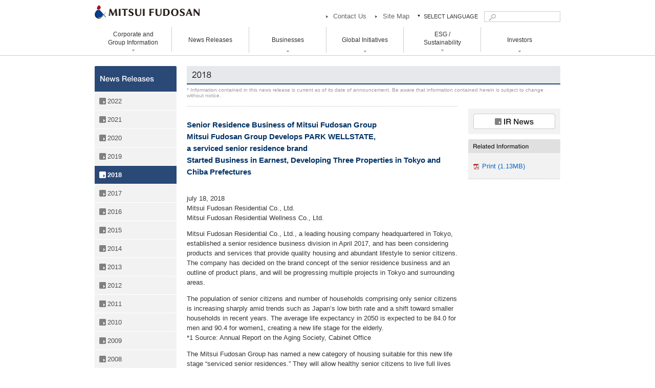

--- FILE ---
content_type: text/html
request_url: https://www.mitsuifudosan.co.jp/english/corporate/news/2018/0718/
body_size: 8017
content:
<!DOCTYPE HTML PUBLIC "-//W3C//DTD HTML 4.01 Transitional//EN" "https://www.w3.org/TR/html4/loose.dtd">
<html>
<head>
<meta http-equiv="Content-Type" content="text/html; charset=utf-8">
<meta http-equiv="Content-Script-Type" content="text/javascript">
<meta http-equiv="Content-Style-Type" content="text/css">
<link href="/english/common0707/css/common.css" rel="stylesheet" type="text/css" media="screen">
<link href="/english/corporate/common0707/css/common.css" rel="stylesheet" type="text/css" media="screen">
<link href="/english/corporate/news/common0707/css/common.css" rel="stylesheet" type="text/css" media="screen">
<link href="/english/common0707/css/print.css" rel="stylesheet" type="text/css" media="print">
<link rel="shortcut icon" href="/favicon.ico">
<!-- common css -->
<link rel="stylesheet" href="/english/common0707/css/normalize.css">
<link rel="stylesheet" href="/english/common0707/css/common_parts.css?update=20211220">
<link rel="stylesheet" href="/english/common0707/css/common_module.css">
<!-- /common css -->  

<title>MITSUI FUDOSAN | Corporate Information | News Releases</title>

<meta name="description" content="MITSUI FUDOSAN | Corporate Information | News Releases">
<meta name="keywords" content="MITSUI FUDOSAN, Information, News Releases">
<script type="text/javascript">
<!--
function MM_swapImgRestore() { //v3.0
  var i,x,a=document.MM_sr; for(i=0;a&&i<a.length&&(x=a[i])&&x.oSrc;i++) x.src=x.oSrc;
}
function MM_preloadImages() { //v3.0
  var d=document; if(d.images){ if(!d.MM_p) d.MM_p=new Array();
    var i,j=d.MM_p.length,a=MM_preloadImages.arguments; for(i=0; i<a.length; i++)
    if (a[i].indexOf("#")!=0){ d.MM_p[j]=new Image; d.MM_p[j++].src=a[i];}}
}
function MM_findObj(n, d) { //v4.01
  var p,i,x;  if(!d) d=document; if((p=n.indexOf("?"))>0&&parent.frames.length) {
    d=parent.frames[n.substring(p+1)].document; n=n.substring(0,p);}
  if(!(x=d[n])&&d.all) x=d.all[n]; for (i=0;!x&&i<d.forms.length;i++) x=d.forms[i][n];
  for(i=0;!x&&d.layers&&i<d.layers.length;i++) x=MM_findObj(n,d.layers[i].document);
  if(!x && d.getElementById) x=d.getElementById(n); return x;
}
function MM_swapImage() { //v3.0
  var i,j=0,x,a=MM_swapImage.arguments; document.MM_sr=new Array; for(i=0;i<(a.length-2);i+=3)
   if ((x=MM_findObj(a[i]))!=null){document.MM_sr[j++]=x; if(!x.oSrc) x.oSrc=x.src; x.src=a[i+2];}
}
//-->
</script>

<script type="text/javascript" src="/common0707/js/jquery.js"></script>
<script type="text/javascript" src="/common0707/js/jquery.gnavi.js"></script>
<script type="text/javascript" src="/common0707/js/heightLine.js"></script>




</head>
<body>

    <div class="wrapper">
        <header class="pb20">
<!-- header -->
<div class="-pc-content">
<div class="headerInner">
<div class="headerGlobalContent -inner clearfix">
<h1 id="logo"><a href="/english/" class="btnOn"><img class="renew_logo" src="/english/common0707/images/logo2021en.gif" alt="MITSUI FUDOSAN"></a></h1>
<nav class="primary">
<ul class="primaryMenu clearfix">
<li><a href="/english/contact/" class="linkType01">Contact Us</a></li>
<li><a href="/english/sitemap/" class="linkType01">Site Map</a></li>
<li>
<span class="linkType01">SELECT LANGUAGE</span>
<div class="languageNavi">
<div class="languageCont">
<ul class="">
<li><a href="/english/">English</a></li>
<li><a href="/cn/">中国簡体</a></li>
<li><a href="/tw/">中国繁体</a></li>
<li><a href="/">日本語</a></li>
</ul>
</div><!-- /.languageCont -->
</div><!-- /.languageNavi -->
</li>
<li>
<!-- .search_form -->
<form name="SS_searchForm" id="SS_searchForm" action="https://search1.mitsuifudosan.co.jp/search"
method="get" enctype="application/x-www-form-urlencoded">
<input type="hidden" name="site" value="MPAIFO2F" />
<input type="hidden" name="charset" value="UTF-8" />
<input type="hidden" name="group" value="en" />
<input type="hidden" name="design" value="en" />
<input type="submit" name="submit" value="" id="SS_searchSubmit" class="btnSearch" />
<input type="text" name="query" value="" id="SS_searchQuery" size="10" maxlength="100"
class="searchBox" />
</form><!-- /.search_form -->
</li>
</ul>
</nav>
</div><!-- /.headerGlobalContent -->
<div class="headerGlobalNavi">
<nav>
<ul class="globalNavi -inner clearfix">
<li>
<p class="active">Corporate and<br>Group Information</p>
<div class="subNavi -corporate">
<div class="subNaviCont">
<div class="contInner clearfix">
<ul>
<li><a href="/english/corporate/about_us/outline/">Corporate Data</a></li>
<li><a href="/english/corporate/about_us/history/">History</a></li>
<li><a href="/english/corporate/about_us/organization/">Organizational Chart</a></li>
<li><a href="/english/corporate/about_us/president/">Top Message</a></li>
<li><a href="/english/corporate/about_us/officer/">Directors and<br>Executive Officers</a></li>
</ul>
<ul>
<li><a href="/english/corporate/about_us/statement/">Statement Vision Mission</a></li>
<li><a href="/english/corporate/about_us/governance/governancesystem/">Corporate Governance</a></li>
<li><a href="/english/corporate/about_us/vision2025/">VISION 2025</a></li>
<li><a href="/english/corporate/about_us/group_list/">Group Companies</a></li>
</ul>
<ul>
<li>
<p>Head and Branch Office</p>
<ul class="grandChild">
<li><a href="/english/corporate/branch/hokkaido/">Hokkaido Branch Office</a></li>
<li><a href="/english/corporate/branch/tohoku/">Tohoku Branch Office</a></li>
<li><a href="/english/corporate/branch/chubu/">Chubu Branch Office</a></li>
<li><a href="/english/corporate/branch/kansai/">Kansai Head Office</a></li>
<li><a href="/english/corporate/branch/kyoto/">Kyoto Branch Office</a></li>
<li><a href="/english/corporate/branch/chugoku/">Chugoku Branch Office</a></li>
<li><a href="/english/corporate/branch/kyushu/">Kyushu Branch Office</a></li>
</ul>
</li>
</ul>
</div><!-- /.contInner -->
</div><!-- /.subNaviCont -->
</div><!-- /.subNavi -->
</li>
<li class="noSub">
<a href="/english/corporate/news/">News Releases</a>
</li>
<li>
<p class="active">Businesses</p>
<div class="subNavi -business">
<div class="subNaviCont">
<div class="contInner">
<ul class="clearfix">
<li><a href="/english/office/">Office Buildings</a></li>
<li><a href="/english/shopping/">Retail Properties</a></li>
<li><a href="/english/hotelresort/">Hotels and Resorts</a></li>
<li><a href="/english/housing/">Homes and Living</a></li>
<li><a href="/english/solution/">Real Estate Solutions</a></li>
</ul>
<ul class="clearfix">
<li><a href="/english/distribution/">Logistics Properties</a></li>
<li><a href="/english/venture/">Venture Co-creation</a></li>
<li><a href="/english/lifescience/">Life Science</a></li>
<li><a href="/english/s-e/">Space &amp; Environment Institute</a></li>
<li><a href="/english/dx/">Digital Transformation</a></li>
<li><a href="/english/innovation/">Business Innovation</a></li>
</ul>
</div><!-- /.contInner -->
</div><!-- /.subNaviCont -->
</div><!-- /.subNavi -->
</li>
<li>
<p class="active">Global Initiatives</p>
<div class="subNavi -global">
<div class="subNaviCont">
<div class="contInner">
<ul class="clearfix">
<li><a href="/english/global/">Global Initiatives</a>
<ul class="grandChild">
<li><a href="/english/global/america/">U.S.</a></li>
<li><a href="/english/global/europe/">Europe</a></li>
<li><a href="/english/global/asia/">Asia</a></li>
</ul>
</li>
</ul>
</div><!-- /.contInner -->
</div><!-- /.subNaviCont -->
</div><!-- /.subNavi -->
</li>
<!--
-->
<li>
<p class="active">ESG /<br>Sustainability</p>
<div class="subNavi -csr">
<div class="subNaviCont">
<div class="contInner">
<ul class="clearfix">
<li><a href="/english/esg_csr/">ESG / Sustainability</a></li>
<li><a href="/english/esg_csr/carbon_neutral/">Initiative to Realize Decarbonized Society</a></li>
</ul>
</div><!-- /.contInner -->
</div><!-- /.subNaviCont -->
</div><!-- /.subNavi -->
</li><!--
--><li>
<p class="active">Investors</p>
<div class="subNavi -ir">
<div class="subNaviCont">
<div class="contInner">
<ul class="clearfix">
<li><a href="/english/corporate/ir/">Investors</a>
<ul class="grandChild">
<li><a href="/english/corporate/ir/management/">Management</a></li>
<li><a href="/english/corporate/ir/library/news/">IR News</a></li>
<li><a href="/english/corporate/ir/library/">IR Library</a></li>
<li><a href="/english/corporate/ir/finance/">Financial Data</a></li>
<li><a href="/english/corporate/ir/shareholder/">Shareholders Information</a></li>
<li><a href="/english/corporate/ir/calendar/">IR Calendar</a></li>
</ul>
</li>
</ul>
</div><!-- /.contInner -->
</div><!-- /.subNaviCont -->
</div><!-- /.subNavi -->
</li>
</ul><!-- /.globalNavi -->
</nav>
</div><!-- /.headerGlobalNavi -->
</div>
</div><!-- /.-pc-content -->

<div class="-sp-content">
<div class="headerInner clearfix">
<h1 id="logo" class="renew_logo_h1"><a href="/english/"><img src="/english/common0707/images/logo2021en.gif" alt="logo"></a></h1>
<nav class="spMenu">
<a class="menu-trigger" href="">
<img src="/english/common0707/images/sp_menu_trigger.png" alt="">
</a>
</nav><!-- /.spMenu -->
<nav class="spMenu -search">
<a class="search-trigger" href="">
<img src="/english/common0707/images/sp_search_trigger.png" alt="">
</a>
</nav><!-- /.spMenu -->
<div class="spSearchForm">
<form name="SS_searchForm" id="SS_searchForm" action="https://search1.mitsuifudosan.co.jp/search" method="get"
enctype="application/x-www-form-urlencoded">
<input type="hidden" name="site" value="MPAIFO2F" />
<input type="hidden" name="charset" value="UTF-8" />
<input type="hidden" name="group" value="en" />
<input type="hidden" name="design" value="en" />
<input type="text" name="query" value="" id="SS_searchQuery" size="10" maxlength="100" class="searchBox" />
<input type="submit" name="submit" value="" id="SS_searchSubmit" class="btnSearch" />
</form><!-- /.search_form -->
</div>
</div><!-- /.headerInner -->
<div class="headerGlobalNavi">
<nav>
<div class="closeBtn -sp-content">
<p class="">&nbsp;</p>
</div>
<ul class="globalNavi">
<li>
<a href="">Corporate and Group <br>Information </a>
<div class="subNavi">
<div class="subNaviCont">
<div class="contInner">
<ul class="clearfix">
<li><a href="/english/corporate/about_us/outline/">Corporate Data</a></li>
<li><a href="/english/corporate/about_us/history/">History</a></li>
<li><a href="/english/corporate/about_us/organization/">Organizational Chart</a></li>
<li><a href="/english/corporate/about_us/president/">Top Message</a></li>
<li><a href="/english/corporate/about_us/officer/">Directors and Executive Officers</a></li>
<li><a href="/english/corporate/about_us/statement/">Statement Vision Mission</a></li>
<li><a href="/english/corporate/about_us/governance/governancesystem/">Corporate Governance</a></li>
<li><a href="/english/corporate/about_us/vision2025/">VISION 2025</a></li>
<li><a href="/english/corporate/about_us/group_list/">Group Companies</a></li>
<li>
<p class="childCategory">Head and Branch Office</p>
<ul class="grandChild">
<li><a href="/english/corporate/branch/hokkaido/">Hokkaido Branch Office</a></li>
<li><a href="/english/corporate/branch/tohoku/">Tohoku Branch Office</a></li>
<li><a href="/english/corporate/branch/chubu/">Chubu Branch Office</a></li>
<li><a href="/english/corporate/branch/kansai/">Kansai Head Office</a></li>
<li><a href="/english/corporate/branch/kyoto/">Kyoto Branch Office</a></li>
<li><a href="/english/corporate/branch/chugoku/">Chugoku Branch Office</a></li>
<li><a href="/english/corporate/branch/kyushu/">Kyushu Branch Office</a></li>
</ul>
</li>
</ul>
</div><!-- /.contInner -->
</div><!-- /.subNaviCont -->
</div><!-- /.subNavi -->
</li>
<li class="noSub">
<a href="/english/corporate/news/">News Releases</a>
</li>
<li>
<a href="">Businesses</a>
<div class="subNavi">
<div class="subNaviCont">
<div class="contInner">
<ul class="clearfix">
<li><a href="/english/office/">Office Buildings</a></li>
<li><a href="/english/shopping/">Retail Properties</a></li>
<li><a href="/english/hotelresort/">Hotels and Resorts</a></li>
<li><a href="/english/housing/">Homes and Living</a></li>
<li><a href="/english/solution/">Real Estate Solutions</a></li>
<li><a href="/english/distribution/">Logistics Properties </a></li>
<li><a href="/english/venture/">Venture Co-creation</a></li>
<li><a href="/english/lifescience/">Life Science</a></li>
<li><a href="/english/s-e/">Space &amp; Environment Institute</a></li>
<li><a href="/english/dx/">Digital Transformation</a></li>
<li><a href="/english/innovation/">Business Innovation</a></li>
</ul>
</div><!-- /.contInner -->
</div><!-- /.subNaviCont -->
</div><!-- /.subNavi -->
</li>
<li>
<a href="">Global Initiatives</a>
<div class="subNavi">
<div class="subNaviCont">
<div class="contInner">
<ul class="clearfix">
<li><a href="/english/global/">Global Initiatives</a></li>
<li><a href="/english/global/america/">U.S.</a></li>
<li><a href="/english/global/europe/">Europe</a></li>
<li><a href="/english/global/asia/">Asia</a></li>
</ul>
</div><!-- /.contInner -->
</div><!-- /.subNaviCont -->
</div><!-- /.subNavi -->
</li>
<li>
<a href="/english/esg_csr/">ESG / Sustainability</a>
<div class="subNavi">
<div class="subNaviCont">
<div class="contInner">
<ul class="clearfix">
<li><a href="/english/esg_csr/">ESG / Sustainability</a></li>
<li><a href="/english/esg_csr/carbon_neutral/">Initiative to Realize Decarbonized Society</a></li>
</ul>
</div><!-- /.contInner -->
</div><!-- /.subNaviCont -->
</div><!-- /.subNavi -->
</li>
<li>
<a href="">Investors</a>
<div class="subNavi">
<div class="subNaviCont">
<div class="contInner">
<ul class="clearfix">
<li><a href="/english/corporate/ir/">Investors</a></li>
<li><a href="/english/corporate/ir/management/">Management</a></li>
<li><a href="/english/corporate/ir/library/news/">IR News</a></li>
<li><a href="/english/corporate/ir/library/">IR Library</a></li>
<li><a href="/english/corporate/ir/finance/">Financial Data</a></li>
<li><a href="/english/corporate/ir/shareholder/">Shareholders Information</a></li>
<li><a href="/english/corporate/ir/calendar/">IR Calendar</a></li>
</ul>
</div><!-- /.contInner -->
</div><!-- /.subNaviCont -->
</div><!-- /.subNavi -->
</li>
<li class="primary noSub">
<a href="/english/contact/">Contact Us</a>
</li>
<li class="primary noSub">
<a href="/english/sitemap/">Site Map</a>
</li>
<li class="language">
<a href="" class="jump">Select Language</a>
<div class="subNavi">
<div class="subNaviCont">
<div class="contInner">
<ul class="clearfix">
<li><a href="/english/">English</a></li>
<li><a href="/cn/">中国簡体</a></li>
<li><a href="/tw/">中国繁体</a></li>
<li><a href="/">日本語</a></li>
<li id="c1"></li>
</ul>
</div><!-- /.contInner -->
</div><!-- /.subNaviCont -->
</div><!-- /.subNavi -->
</li>
</ul><!-- /.globalNavi -->
</nav>
</div><!-- /.headerGlobalNavi -->
</div><!-- /.sp-content -->

<!-- /header -->
        </header>
        <div class="sub-slide-menu news-nation-area -sp-content">
            <div class="sub-slide-inner news-nation-inner">
<div class="closeBtn -sp-content"><p class="">Close</p></div>
<ul class="clearfix">
<li><a href="/english/corporate/news/2022/">2022</a></li>
<li><a href="/english/corporate/news/2021/">2021</a></li>
<li><a href="/english/corporate/news/2020/">2020</a></li>
<li><a href="/english/corporate/news/2019/">2019</a></li>
<li><a href="/english/corporate/news/2018/">2018</a></li>
<li><a href="/english/corporate/news/2017/">2017</a></li>
<li><a href="/english/corporate/news/2016/">2016</a></li>
<li><a href="/english/corporate/news/2015/">2015</a></li>
<li><a href="/english/corporate/news/2014/">2014</a></li>
<li><a href="/english/corporate/news/2013/">2013</a></li>
<li><a href="/english/corporate/news/2012/">2012</a></li>
<li><a href="/english/corporate/news/2011/">2011</a></li>
<li><a href="/english/corporate/news/2010/">2010</a></li>
<li><a href="/english/corporate/news/2009/">2009</a></li>
<li><a href="/english/corporate/news/2008/">2008</a></li>
<li><a href="/english/corporate/news/2007/">2007</a></li>
<li><a href="/english/corporate/news/2006/">2006</a></li>
<li><a href="/english/corporate/news/2005/">2005</a></li>
<li><a href="/english/corporate/news/archives/">Archives</a></li>
</ul>
<div class="moreBtn -pc-content"><p class="-down"></p></div>
            </div><!-- /.news-nation-inner -->
        </div><!-- /.sp-news-nation-area -->
        <div class="contentWrap">
<table border="0" cellspacing="0" cellpadding="0" id="container"><!-- CONTAINER -->
  <tr>
    <td>
      <table border="0" cellspacing="0" cellpadding="0" id="localNaviArea">
        <tr><td><dl id="localNavi">
<dt><a href="/english/corporate/news/index.html"><img src="/english/corporate/news/img0707/tub_news.gif" alt="News Releases" width="160" height="50"></a></dt>
<dd>
<ul>
<li><a href="/english/corporate/news/2022/index.html">2022</a></li>
<li><a href="/english/corporate/news/2021/index.html">2021</a></li>
<li><a href="/english/corporate/news/2020/index.html">2020</a></li>
<li><a href="/english/corporate/news/2019/index.html">2019</a></li>
<li class="act"><a href="/english/corporate/news/2018/index.html">2018</a></li>
<li><a href="/english/corporate/news/2017/index.html">2017</a></li>
<li><a href="/english/corporate/news/2016/index.html">2016</a></li>
<li><a href="/english/corporate/news/2015/index.html">2015</a></li>
<li><a href="/english/corporate/news/2014/index.html">2014</a></li>
<li><a href="/english/corporate/news/2013/index.html">2013</a></li>
<li><a href="/english/corporate/news/2012/index.html">2012</a></li>
<li><a href="/english/corporate/news/2011/index.html">2011</a></li>
<li><a href="/english/corporate/news/2010/index.html">2010</a></li>
<li><a href="/english/corporate/news/2009/index.html">2009</a></li>
<li><a href="/english/corporate/news/2008/index.html">2008</a></li>
<li><a href="/english/corporate/news/2007/index.html">2007</a></li>
<li><a href="/english/corporate/news/2006/index.html">2006</a></li>
<li><a href="/english/corporate/news/2005/index.html">2005</a></li>
<li><a href="/english/corporate/news/archives/index.html">Archives</a></li>
</ul>
</dd>
</dl></td></tr>
      </table>
      <table border="0" cellspacing="0" cellpadding="0" id="bodyArea">
        <tr>
          <td><a name="contents_top"></a>
<div id="newsPageTitle">
<img src="/english/corporate/news/img0707/h1_2018.gif" alt="2018">
</div><!-- newsPageTitle -->

            <table border="0" cellpadding="0" cellspacing="0" width="100%">
              <tr valign="top">
                <td colspan="2">
                  <p id="note">* Information contained in this news release is current as of its date of announcement. Be aware that information contained herein is subject to change without notice.</p>
                </td>
              </tr>
              <tr valign="top">
                <td>






                  
                <div id="newsArea">
<h1>
Senior Residence Business of Mitsui Fudosan Group<br>
Mitsui Fudosan Group Develops PARK WELLSTATE,<br>
a serviced senior residence brand<br>
Started Business in Earnest, Developing Three Properties in Tokyo and Chiba Prefectures

</h1>
                    
<p class="day">july 18, 2018<br>
Mitsui Fudosan Residential Co., Ltd.<br>
Mitsui Fudosan Residential Wellness Co., Ltd.

  <br>
  
</p>

<p>Mitsui Fudosan Residential Co., Ltd., a leading housing company headquartered in Tokyo, established a senior residence business division in April 2017, and has been considering products and services that provide quality housing and abundant lifestyle to senior citizens. <br>
The company has decided on the brand concept of the senior residence business and an outline of product plans, and will be progressing multiple projects in Tokyo and surrounding areas. 
</p>
<p>
The population of senior citizens and number of households comprising only senior citizens is increasing sharply amid trends such as Japan&rsquo;s low birth rate and a shift toward smaller households in recent years. The average life expectancy in 2050 is expected to be 84.0 for men and 90.4 for women1, creating a new life stage for the elderly. <br>
*1 Source: Annual Report on the Aging Society, Cabinet Office
</p>
<p>
The Mitsui Fudosan Group has named a new category of housing suitable for this new life stage &ldquo;serviced senior residences.&rdquo; They will allow healthy senior citizens to live full lives that honor their tastes and preferences. In this context, the Group has developed PARK WELLSTATE as a new brand that assumes quality products and services for seniors. <br>
The Group has started development of three properties in Tokyo and Chiba, and plans to accelerate development in major cities, mainly in Tokyo and three neighboring prefectures.

</p>
<p><img src="img/20180718_07.jpg" alt="" width="530" height="288"><br>CG image of completed exterior of 
PARK WELLSTATE Hamadayama</p>

<h2>Main points of senior residence business and PARK WELLSTATE</h2>
<ul>
<li>The Group has developed PARK WELLSTATE as a new brand dedicated to serviced senior residences. Utilizing development and operational know-how acquired in the housing, hotel, and commercial facility businesses, the Group will provide quality products and services to senior citizens. </li>
<li>Development has started on three properties in Tokyo and Chiba. The Group plans to accelerate development in major cities, mainly in Tokyo and three neighboring prefectures. </li>
</ul>


<h2>1. About the new PARK WELLSTATE brand</h2>
<h3>(1) Meaning of PARK WELLSTATE</h3>
<p>&ldquo;PARK&rdquo; is a popular Mitsui Fudosan condominium brand name, to which we added &ldquo;WELL,&rdquo; which can mean healthy, sufficient, and satisfied, to convey the value that we will provide of a free and full lifestyle for each individual, and &ldquo;STATE,&rdquo; which combines the meanings of condition, dignity, and authority, to express reliability and stability. </p>

<p><img src="img/20180718_01.jpg" alt="" width="292" height="142"></p>






<h3>(2) PARK WELLSTATE vision</h3>
<p style="margin:20px; font-weight:bold;">To realize a new form of residence and lifestyle<br>
for people in a new life stage<br>
that allows them greater personal freedom and choice 
</p>
<h3>(3) Value provided by PARK WELLSTATE</h3>

<p><b>A serviced senior residence that supports a free and full lifestyle for each individual<br>
Four values that we promise to our customers:</b></p>
<ul>
<li>A safe home that protects you 10 or 20 years ahead, and in times of emergency such as natural disasters</li>
<li>A comfortable lifestyle that keeps you healthy in body and mind, in a quality environment conducive to a sense of abundance</li>
<li>An ability to live freely as you want to live, maintaining your current lifestyle, including habits and preferences </li>
<li>Be liberated from worry about what happens when you are all alone, become ill, or need long-term care, and live with lifelong security </li>
</ul>

<h2>2. Features of PARK WELLSTATE</h2>
<ul>
<li>A serviced residence for healthy seniors (aged approximately 60+)</li>
<li>A comfortable space backed by the excellent quality of Mitsui homes</li>
<li>Extensive range of communal facilities that make everyday life special, such as a dining room, communal bath, fitness room, and theater room</li>
<li>Quality services such as concierge and health consultations, and activity plans that only Mitsui can provide</li>
<li>A safe home for life in a high-level care environment (care services and coordination with medical care) that provides security in an emergency</li>

</ul>

<h2>3. Business outlook</h2>
<p>The three properties below are currently under development*2. The Group plans to accelerate development of serviced senior residences under the PARK WELLSTATE brand in Tokyo and three neighboring prefectures and other major cities. </p>


<table width="100%" border="0" cellpadding="0" cellspacing="0" class="reg" summary="">
<tr><th scope="col">&nbsp;</th>
<th scope="col">Property name</th>
<th scope="col">Location</th>
<th scope="col">Scheduled opening</th>

</tr>		
<tr>
<td>1</td>
<td>PARK WELLSTATE Hamadayama</td>
<td>Suginami-ku, Tokyo</td>
<td>2019</td>
</tr>
<tr>
<td>2</td>
<td>PARK WELLSTATE Kamogawa Project (tentative name)</td>
<td>Kamogawa City, Chiba Prefecture</td>
<td>2021</td>
</tr>
<tr>
<td>3</td>
<td>PARK WELLSTATE Nishiazabu Project (tentative name)</td>
<td>Minato-ku, Tokyo</td>
<td>undecided</td>
</tr>
</table>
<p>*2 Please refer to the attached &ldquo;Outline of Development Projects&rdquo; for details.</p>

<h2>4. Basic business scheme for senior residence business</h2>
<p>The basic business scheme for the senior residence business is for Mitsui Fudosan Residential Co., Ltd. to lease buildings it has developed to Mitsui Fudosan Residential Wellness Co., Ltd., which will conclude lifelong building lease contracts with residents (or contracts that grant lifelong usage rights to residents). As the management entity of the business, Mitsui Fudosan Residential Wellness Co., Ltd. will provide care and hospitality services to residents such as lifestyle consultation and reception services. The company will also provide quality professional services outsourced to care service providers and restaurants, and in collaboration with medical institutions. </p>

<h3>Overview of Mitsui Fudosan Residential Wellness Co., Ltd.</h3>
<table width="100%" border="0" cellpadding="0" cellspacing="0" class="reg" summary="">
<tr><th scope="row">Name</th>
<td>Mitsui Fudosan Residential Wellness Co., Ltd.</td>
</tr>
<tr><th scope="row">President and CEO</th>
<td>Hiroya Aoi</td>
</tr>
<tr><th scope="row">Location</th>
<td>17-1, Ginza 6 chome, Chuo-ku, Tokyo</td>
</tr>
<tr><th scope="row">Established</th>
<td>September 8, 2017</td>
</tr>
<tr><th scope="row">Capital</th>
<td>&yen;100 million (wholly owned subsidiary of Mitsui Fudosan Residential Co., Ltd.)</td>
</tr>
</table>


<h2 class="marginTop">Overview of Various Development Plans</h2>
<h3>1)PARK WELLSTATE Hamadayama</h3>
<table width="100%" border="0" cellpadding="0" cellspacing="0" class="reg" summary="">
<tr><th scope="row">Location</th>
<td>1054-1, Takaidohigashi 4 chome, Suginami-ku, Tokyo</td>
</tr>
<tr><th scope="row">Site area</th>
<td>Approx. 57,350 ft<sup>2</sup> (5,328 m<sup>2</sup>)</td>
</tr>
<tr><th scope="row">Structure/Scale</th>
<td>Reinforced concrete structure, partial steel structure / 3 above ground and 1 below</td>
</tr>
<tr><th scope="row">Number of units	</th>
<td>70 (General living units: 62 units, Nursing care units: 8 units)</td>
</tr>
<tr><th scope="row">Schedule</th>
<td>Start of construction: March 2017,  Completion: February 2019,<br>
Opening: June 2019</td>
</tr>
<tr><th scope="row">Nursing care partner</th>
<td>Tokio Marine Nichido Better Life Service Co., Ltd.</td>
</tr>
<tr><th scope="row">Medical collaboration</th>
<td>Juntendo University Hospital, Juntendo University Nerima Hospital</td>
</tr>
</table>
	

<p class="marginTop">PARK WELLSTATE Hamadayama CG image of completed exterior<br><img src="img/20180718_02.jpg" alt="" width="530" height="270"></p>
<p>PARK WELLSTATE Hamadayama project location map<br><a href="img/20180718_03b.jpg" target="_blank"><img src="img/20180718_03.jpg" alt="" width="530" height="477"></a><br>
  Click map to enlarge

</p>
	
	 

<h3>2)PARK WELLSTATE Kamogawa Project (tentative name) (In talks with government regarding compliance with Act on Social Welfare Services for the Elderly) </h3>
<table width="100%" border="0" cellpadding="0" cellspacing="0" class="reg" summary="">
<tr>
<th scope="row">Location</th>
<td>Part of 944 and other, Hamaogi, Kamogawa City, Chiba Prefecture</td>
</tr>
<tr>
<th scope="row">Site area</th>
<td>Approx. 285,523 ft<sup>2</sup> (26,526 m<sup>2</sup>)</td>
</tr>
<tr>
<th scope="row">Structure / Scale</th>
<td>Steel-reinforced concrete structure / 22 above ground and 1 below</td>
</tr>
<tr>
<th scope="row">Number of units</th>
<td>Approx. 473 units (General living units: 409 units, Nursing care units: 64 units) (planned)</td>
</tr>
<tr>
<th scope="row">Schedule</th>
<td>Start of construction: November 2018,  Completion: July 2021,<br>
Opening: November 2021 (planned)</td>
</tr>
<tr>
<th scope="row">Nursing care partner</th>
<td>Kameda Group (Taiyokai)</td>
</tr>
<tr>
<th scope="row">Medical collaboration</th>
<td>Kameda Group (Tesshokai)</td>
</tr>
</table>	
	
	

	 
<p class="marginTop">PARK WELLSTATE Kamogawa Project (tentative name) <br>CG image of completed exterior<br>
  <a href="img/20180718_05b.jpg"><img src="img/20180718_04.jpg" alt="" width="530" height="275"></a></p>	
	
	

	
<p>PARK WELLSTATE Kamogawa Project (tentative name) project location map (wide-area view, close-up view)<br><a href="img/20180718_05b.jpg"><img src="img/20180718_05.jpg" alt="" width="530" height="477"></a><br>
  Click map to enlarge</p>	


<h3>3) PARK WELLSTATE Nishiazabu Project (tentative name)</h3>
<table width="100%" border="0" cellpadding="0" cellspacing="0" class="reg" summary="">
<tr>
<th scope="row">Location</th>
<td>174-1, Nishiazabu 4 chome, Minato-ku, Tokyo</td>
</tr>
<tr>
<th scope="row">Site area</th>
<td>Approx. 75,627 ft<sup>2</sup> (7,026 m<sup>2</sup>)</td>
</tr>
</table>	
<p>
*Structure, scale, number of units, and construction schedule are yet to be decided.</p>
<p>PARK WELLSTATE Nishiazabu Project (tentative name) project location map<br><a href="img/20180718_06b.jpg"><img src="img/20180718_06.jpg" alt="" width="530" height="479"></a><br>
  Click map to enlarge</p>	
	



                  </div>
                  
                  <div id="listBackBottom">
                    <p><a href="/english/corporate/news/2018/index.html">Back to index of News Releases in 2018</a></p>
                  </div>                 </td>
                
                <td id="relatedArea"><div class="sideBox"><a href="/english/corporate/ir/library/news/index.html"><img src="/english/corporate/news/img0707/button_irnews.gif" alt="IR News" width="160" height="30" class="related_irnews"></a></div><div class="sideBox">
                      <h2><img src="/english/corporate/common0707/img/related_information.gif" alt="Related Information" width="180" height="27"></h2>
                      <div class="line">
                       <p></p>
                        <p class="iconpdf"><a href="download/20180718.pdf" target="_blank">Print (1.13MB)</a></p>
                      </div>
                      
                      
                      
</div>				  </td><!--  /.relatedArea  -->
              </tr>
            </table>
          </td>
        </tr>
      </table>
      <table border="0" cellspacing="0" cellpadding="0" id="footerArea">
        <tr>
          <td>
            
          </td>
        </tr>
      </table>
    </td>
  </tr>
</table>
<!-- footer -->
<div class="pageTop"><!-- pc content  -->
<p><a href="#" class="scroll"><span class="-pc-content">Top of Page</span></a></p>
</div><!-- /.pageTop -->

<footer>
<div class="footerWrap">
<div class="footerInner">

<div class="footerMap -pc-content clearfix">
<div class="columnBlock">
<div class="mapCategory clearfix">
<p class="categoryTtl">Corporate and Group Information</p>
<ul>
<li><a href="/english/corporate/about_us/outline/">Corporate Data</a></li>
<li><a href="/english/corporate/about_us/history/">History</a></li>
<li><a href="/english/corporate/about_us/organization/">Organizational Chart</a></li>
<li><a href="/english/corporate/about_us/president/">Top Message</a></li>
<li><a href="/english/corporate/about_us/officer/">Executive Officers</a></li>
<li><a href="/english/corporate/about_us/statement/">Statement Vision Mission</a></li>
<li><a href="/english/corporate/about_us/governance/governancesystem/">Corporate Governance</a></li>
<li><a href="/english/corporate/about_us/vision2025/">VISION 2025</a></li>
<li><a href="/english/corporate/about_us/group_list/">Group Companies</a></li>
</ul>
</div><!-- /.mapCategory -->
<div class="mapCategory clearfix">
<p class="categoryTtl">Head and Branch Offices</p>
<ul>
<li><a href="/english/corporate/branch/hokkaido/">Hokkaido Branch Office</a></li>
<li><a href="/english/corporate/branch/tohoku/">Tohoku Branch Office</a></li>
<li><a href="/english/corporate/branch/chubu/">Chubu Branch Office</a></li>
<li><a href="/english/corporate/branch/kansai/">Kansai Head Office</a></li>
<li><a href="/english/corporate/branch/kyoto/">Kyoto Branch Office</a></li>
<li><a href="/english/corporate/branch/chugoku/">Chugoku Branch Office</a></li>
<li><a href="/english/corporate/branch/kyushu/">Kyushu Branch Office</a></li>
</ul>
</div><!-- /.mapCategory -->
</div><!-- /.columnBlock -->
<div class="columnBlock">
<div class="mapCategory clearfix">
<p class="categoryTtl"><a href="/english/corporate/news/">News Releases</a></p>
</div><!-- /.mapCategory -->
<div class="mapCategory clearfix">
<p class="categoryTtl">Businesses</p>
<ul>
<li><a href="/english/office/">Office Buildings</a></li>
<li><a href="/english/shopping/">Retail Properties</a></li>
<li><a href="/english/hotelresort/">Hotels and Resorts</a></li>
<li><a href="/english/housing/">Homes and Living</a></li>
<li><a href="/english/solution/">Real Estate Solutions</a></li>
<li><a href="/english/distribution/">Logistics Properties </a></li>
<li><a href="/english/venture/">Venture Co-creation</a></li>
<li><a href="/english/lifescience/">Life Science</a></li>
<li><a href="/english/s-e/">Space &amp; Environment <br />Institute</a></li>
<li><a href="/english/dx/">Digital Transformation</a></li>
<li><a href="/english/innovation/">Business Innovation</a></li>
</ul>
</div><!-- /.mapCategory -->
</div><!-- /.columnBlock -->

<div class="columnBlock">
<div class="mapCategory clearfix">
<p class="categoryTtl"><a href="/english/global/">Global Initiatives</a></p>
<ul>
<li><a href="/english/global/america/">U.S.</a></li>
<li><a href="/english/global/europe/">Europe</a></li>
<li><a href="/english/global/asia/">Asia</a></li>
</ul>
</div><!-- /.mapCategory -->
</div><!-- /.columnBlock -->

<div class="columnBlock">
<div class="mapCategory clearfix">
<p class="categoryTtl"><a href="/english/esg_csr/">ESG / Sustainability</a></p>
<ul>
<li><a href="/english/esg_csr/carbon_neutral/">Initiative to Realize <br />Decarbonized Society</a></li>
</ul>
</div><!-- /.mapCategory -->
<div class="mapCategory clearfix">
<p class="categoryTtl"><a href="/english/corporate/ir/">Investors</a></p>
<ul>
<li><a href="/english/corporate/ir/management/">Management</a></li>
<li><a href="/english/corporate/ir/library/news/">IR News</a></li>
<li><a href="/english/corporate/ir/library/">IR Library</a></li>
<li><a href="/english/corporate/ir/finance/">Financial Data</a></li>
<li><a href="/english/corporate/ir/shareholder/">Shareholders Information</a></li>
<li><a href="/english/corporate/ir/calendar/">IR Calendar</a></li>

</ul>
</div><!-- /.mapCategory -->
</div><!-- /.columnBlock -->
</div><!-- /.footerMap .-pc-content -->

<div class="footerMap -sp-content">
<div class="rowBlock">
<ul class="clearfix">
<li><a href="/english/corporate/about_us/outline/">Corporate and Group Information</a></li>
<li><a href="/english/corporate/ir/">Investors</a></li>
<li><a href="/english/corporate/news/">News Releases</a></li>
</ul>
</div><!-- /.rowBlock -->
<div class="rowBlock">
<div class="accordion-area clearfix">
<div class="accordion-title">Businesses</div>
<div class="accordion-inner">
<ul class="clearfix">
<li><a href="/english/office/">Office Buildings</a></li>
<li><a href="/english/solution/">Real Estate Solutions</a></li>
<li><a href="/english/shopping/">Retail Properties</a></li>
<li><a href="/english/distribution/">Logistics Properties</a></li>
<li><a href="/english/hotelresort/">Hotels and Resorts</a></li>
<li><a href="/english/venture/">Venture Co-creation</a></li>
<li><a href="/english/housing/">Homes and Living</a></li>
<li><a href="/english/lifescience/">Life Science</a></li>
<li><a href="/english/s-e/">Space &amp; Environment Institute</a></li>
<li><a href="/english/dx/">Digital Transformation<br /><br /></a></li>
<li><a href="/english/innovation/">Business Innovation</a></li>
</ul>
</div><!-- /.accordion-inner -->
</div><!-- /.accordion-area -->
</div><!-- /.rowBlock -->
<div class="rowBlock">
<ul class="clearfix">
<li><a href="/english/global/">Global Initiatives</a></li>
<li><a href="/english/esg_csr/">ESG / Sustainability</a></li>
</ul>
</div><!-- /.rowBlock -->
<div class="rowBlock">
<div class="accordion-area clearfix">
<div class="accordion-title">Head and Branch Offices</div>
<div class="accordion-inner">
<ul class="clearfix">
<li><a href="/english/corporate/branch/hokkaido/">Hokkaido Branch Office</a></li>
<li><a href="/english/corporate/branch/tohoku/">Tohoku Branch Office</a></li>
<li><a href="/english/corporate/branch/chubu/">Chubu Branch Office</a></li>
<li><a href="/english/corporate/branch/kansai/">Kansai Head Office</a></li>
<li><a href="/english/corporate/branch/kyoto/">Kyoto Branch Office</a></li>
<li><a href="/english/corporate/branch/chugoku/">Chugoku Branch Office</a></li>
<li><a href="/english/corporate/branch/kyushu/">Kyushu Branch Office</a></li>
</ul>
</div><!-- /.accordion-inner -->
</div><!-- /.accordion-area -->
</div><!-- /.rowBlock -->
<div class="rowBlock">
<ul class="clearfix">
<li><a href="/english/contact/">Contact Us</a></li>
<li><a href="/english/sitemap/">Site Map</a></li>
</ul>
</div><!-- /.rowBlock -->
<div class="rowBlock">
<div class="accordion-area clearfix">
<div class="accordion-title">Privacy Policy</div>
<div class="accordion-inner">
<ul class="clearfix">
<li><a href="/english/privacy_policy/">Privacy Policy</a></li>
<li><a href="/english/basic_personal_policy/">Basic Policy on Specific Personal Information</a></li>
<li><a href="/english/privacy_policy/usage/">Handling Personal Information</a></li>
<li><a href="/english/privacy_policy/cookie_accesslog/">Concerning Cookies and Access Logs</a></li>
<li class="clrL"><a href="/english/notice/">Usage Notice</a></li>
</ul>
</div><!-- /.accordion-inner -->
</div><!-- /.accordion-area -->
</div>
</div><!-- /.footerMap .-pc-content -->

<div class="footerCopyright">
<ul class="-pc-content">
<li><a href="/english/privacy_policy/">Privacy Policy</a></li>
<li><a href="/english/basic_personal_policy/">Basic Policy on Specific Personal Information</a></li>
<li><a href="/english/privacy_policy/usage/">Handling Personal Information</a></li><br>
<li><a href="/english/privacy_policy/cookie_accesslog/">Concerning Cookies and Access Logs</a></li>
<li class="clrL"><a href="/english/notice/">Usage Notice</a></li>
</ul>
<p class="copyrightText">&copy; 2022 Mitsui Fudosan Co., Ltd.</p><!-- /.copyrightText -->
</div><!-- footerCopyright -->

</div><!-- /.footerInner -->
</div><!-- /.footerWrap -->
</footer>

<div class="dispN">
<script src="//pro.syncsearch.jp/common0707/js/sync_suggest.js"></script>
<script type="text/javascript">SYNCSEARCH_SITE="MPAIFO2F";</script>
</div>

<!-- /footer -->
</div><!-- /.contentWrap -->
</div><!-- /## .wrapper -->
</body>
</html>


--- FILE ---
content_type: text/css
request_url: https://www.mitsuifudosan.co.jp/english/common0707/css/common.css
body_size: -50
content:
@charset "Shift_JIS";

@import url("/english/common0707/css/base.css");
@import url("/english/common0707/css/header.css?update=202012");
@import url("/english/common0707/css/localnavi.css");
@import url("/english/common0707/css/contents.css");
@import url("/english/common0707/css/footer.css");
@import url("/english/common0707/css/related.css");


--- FILE ---
content_type: text/css
request_url: https://www.mitsuifudosan.co.jp/english/corporate/common0707/css/common.css
body_size: -45
content:
@charset "ISO-8859-1";

@import url("/english/common0707/css/base.css");
@import url("/english/corporate/common0707/css/header.css");
@import url("/english/common0707/css/localnavi.css");
@import url("/english/common0707/css/contents.css");
@import url("/english/common0707/css/footer.css");
@import url("/english/common0707/css/related.css");
@import url("/english/corporate/common0707/css/category.css");

--- FILE ---
content_type: text/css
request_url: https://www.mitsuifudosan.co.jp/english/corporate/news/common0707/css/common.css
body_size: 1756
content:
@charset "Shift_JIS";
/*===============================================================
縺薙�CSS縺ｯ繝九Η繝ｼ繧ｹ繝ｪ繝ｪ繝ｼ繧ｹ蟆ら畑縺ｮ id 繧� class 繧貞ｮ夂ｾｩ縺吶ｋ繧ゅ�縺ｧ縺吶�

縲繝ｻ繧ｨ繝ｪ繧｢螳夂ｾｩ
縲繝ｻ陦碁俣謖�ｮ�
縲繝ｻ隕句�縺�
縲繝ｻ繝九Η繝ｼ繧ｹ菴楢｣�
縲繝ｻ讀懃ｴ｢繧ｨ繝ｪ繧｢
縲繝ｻ繧､繝ｳ繝�ャ繧ｯ繧ｹ
縲繝ｻ髢｢騾｣繧ｨ繝ｪ繧｢

LastUpdate: 6.5.2007縲sup縺ｮ濶ｲ謖�ｮ�
===============================================================*/


/*==========繧ｨ繝ｪ繧｢螳夂ｾｩ==========*/
#newsArea {
	padding-top: 15px;
	background: transparent url(/common0707/img/bg_underlinedotted.gif) repeat-x scroll left top;
	font-size: 80%;
	line-height: 140%;
	margin-top: 15px;
	width:530px;
}


/*==========陦碁俣謖�ｮ�==========*/
/*\*/
* html #newsArea p { line-height: 160%; }
/**/
#newsArea p { line-height: 150%; }

/*==========隕句�縺�==========*/
#newsPageTitle {
/*	padding: 1px 10px; */
	padding:10px;
	margin: 0;
	background-color: #E6E9EB;
	border-bottom: 2px solid #2A4977;
}
#newsArea h1 {
	font-size: 120%;
	color: #003366;
	line-height: 150%;
	font-weight: bold;
	padding-bottom: 20px;
	clear:both;
}

#newsArea h1 sub {

	color: #003366;
	vertical-align:baseline;
	font-size:80%;

}
#newsArea h1 sup {

	color: #003366;

}
#newsArea p.date{
	text-align: right;
	font-size: 80%;
	margin-bottom: 20px;
}

#newsArea h2 { font-size: 110%; font-weight:bold; }
#newsArea h3 { font-size: 100%; font-weight:bold; }

/* 繝槭�繧ｸ繝ｳ */
.marginTop {
	margin:60px 0 0 0!important;

}


.marginBottom {
	margin:0 0 60px 0!important;

}

.marginTopBottom {
	margin:60px 0 50px 0!important;

}


/*==========譁�ｫ�菴楢｣�==========*/
#note {
	margin: 0;
	width: 100%;
	padding-top: 5px;
	color: #999;
	font-size: 65%;
}
#newsArea .imgCaption { margin : 3px 0; }
#newsArea .imgCaptionBottom { margin : 3px 0 1.5em 0; }
#newsArea table.imgCaption { margin-bottom: 1em; }

/* sup縺ｮ濶ｲ謖�ｮ� */
a sup {
	color: #0066CC;
	vertical-align:baseline;

}

#newsArea sub { font-size:90%; vertical-align:baseline;}

/* 縲御ｻ･荳翫咲畑 */
#newsArea .period { margin: -10px 0 20px; text-align: right; }

/* 蟷ｳ譁ｹ繝｡繝ｼ繝医Ν縺ｮ荳贋ｻ倥″2 */
/*#newsArea sup { font-size:90%; vertical-align:text-top; }*/


/* 逕ｻ蜒上く繝｣繝励す繝ｧ繝ｳ逕ｨ繝槭�繧ｸ繝ｳ */
#newsArea .imgCaption img { margin: 3px 0; }
#newsArea .imgCaptionBottom img { margin: 3px 0; }

/* 蜿ｳ蟇�○逕ｻ蜒擾ｼ医Ο繧ｴ�� */
#newsArea img.right { float: right; margin: 0 0 10px 10px; }

/* 繝��繝悶Ν荳� 霑ｽ險俶枚遶� */
#newsArea .tableEx{ margin-top: 5px; }

/* 豕ｨ驥育畑 蟆上ユ繧ｭ繧ｹ繝� */
#newsArea .txEx { font-size: 87%; }

/* 襍､繝�く繧ｹ繝� */
#newsArea .red { color:red; }

/* 髱偵ユ繧ｭ繧ｹ繝� */
#newsArea .blue { color: #0000FF; }

/* 逕ｻ蜒上�繝ｼ繝繝ｼ */
#newsArea .imgBdr { border:1px solid #000000; }

/* 轣ｰ濶ｲ閭梧勹繧ｻ繝ｫ */
#newsArea .grayBg { background-color:#eee; }

/* 繝ｪ繧ｹ繝� */
#newsArea ol li, #newsArea ul li{ margin: 0; padding-bottom:10px; }
#newsArea ol li.nest , #newsArea ul li.nest{ margin: 0; padding-bottom:10px; }
#newsArea ol li.nest ul, #newsArea ol li.nest ol {
	margin-top: 7px;
	margin-right: 0px;
	margin-bottom: 0;

}
#newsArea ol li.nest li, #newsArea ul li.nest li { margin-bottom:0; padding-bottom: 10px; }
/*#newsArea ul li.nest li { list-style-type: circle; }*/
#newsArea ol li.alpha { list-style-type: upper-alpha; }
#newsArea ol li.roman { list-style-type: upper-roman; }
#newsArea ol li.iroha { list-style-type: katakana-iroha; }
li{margin-bottom:5px;}







/*==========讀懃ｴ｢繧ｨ繝ｪ繧｢==========*/
#newsPageTitle .searchArea { text-align: right; }
#newsPageTitle .search { margin-left: 5px; }
#newsPageTitle .search input.searchBox { width:145px; margin: 3px 3px 3px 0px; }


/*==========繧､繝ｳ繝�ャ繧ｯ繧ｹ==========*/
table.news {
	border: none;
	margin: 0 0 40px 0;
	width: 100%;
}
table.news td, table.news th {
	background: url(/common0707/img/bg_underlinedotted.gif) bottom left repeat-x;
	border: none;
	padding: 5px 0 5px 0;
	vertical-align: top;
	text-align: left;
}
table.news th {
	width: 110px;
	color: #4C4C4C;
	font-weight: normal!important;
}
table.news tr td p {
	background:url(/common0707/img/linkicon_arrow.gif) 0 0.3em no-repeat;
	padding:0 0 0 7px;
	margin: 0px;
}

table.news a { color:#4C4C4C; text-decoration: none; }
table.news a:hover { color:#4C4C4C; text-decoration: underline; }


#newsArea table.news th ul {
	padding:0px;
	margin:5px 0 0 0;
}
#newsArea table.news th li {
	list-style:none;
	padding:0px;
	margin:3px 0 0 0;
	padding-bottom:0px!important;
	margin-bottom:0px!important;
}
#newsArea table.news th li img {
	vertical-align:bottom;
}


/*==========繝九Η繝ｼ繧ｹ繝ｪ繝ｪ繝ｼ繧ｹ繧｢繧､繧ｳ繝ｳ螳夂ｾｩ==========*/
#newsArea ul#icon {
	padding:0px;
	margin:0 0 50px 0;
}

}
#newsArea ul#icon:after {
	visibility: hidden;
	display: block;
	font-size: 0;
	content: " ";
	clear: both;
	height: 0;
}
#newsArea ul#icon li {
	float:left;
	display:inline;
	padding:0px;
	margin: 0px;
	margin-right:2px;
}



/*==========髢｢騾｣繧ｨ繝ｪ繧｢==========*/
#relatedArea img.related_irnews { margin: 10px; }
#relatedArea2 {
	font-size: 80%;
	background: #f2f2f2;
	margin: 43px 20px 0 203px;
	width: 528px;
}
#relatedArea2 h2 {
	background-color: #e0e0e0;
	padding: 0;
	margin: 0;
}
#relatedArea2 div{
	padding: 5px 10px 15px;
}
#relatedArea2 p {
	color: #333333;
	margin: 10px 0 0;
}
#relatedArea2 div.line {
	padding: 5px 10px 15px;
	margin: 0;
}

#relatedArea2 .externalLink { background:url(/corporate/common0707/img/linkicon_newwin.gif) 0 0.3em no-repeat; }
#relatedArea2 .newwinLink{ background:url(/corporate/common0707/img/linkicon_nowwin.gif) 0 0.3em no-repeat; }
#relatedArea2 .mainLink{ background:url(/corporate/common0707/img/linkicon_gray_right.gif) 0 0.3em no-repeat; }

/* 蝗ｲ縺ｿ */
div.h2Blocks{
	margin:10px 0 10px 0;
	border:1px solid #C2C2C2;
	padding:10px;
}


--- FILE ---
content_type: text/css
request_url: https://www.mitsuifudosan.co.jp/english/common0707/css/common_parts.css?update=20211220
body_size: 5780
content:
@charset "utf-8";

html,body {
	font-family: 'Verdana','Arial','Helvetica',sans-serif;
}

/* common style sheet
   ========================================================================== */

.wrapper{
	text-align:left;
	color:#333333;
}

.contentWrap{
	position:relative;
	z-index:190;
	background:#ffffff;
}

.-inner{
	width:910px;
	margin:0px auto;
}
.-inner.-nar{
	width:870px;
	margin:0 auto;
}
.-inner.-narrow{
	width:760px;
	margin:0px auto;
}

.-inner.narrowest{
	width:560px;
	margin:0px auto;
}

.-inner.-btr{
  width:350px;
  margin:0 auto 60px;
}

.-inner .child-element{
	padding:0 15px;
}

.-pc-content{
	display:block;
}
.-sp-content{
	display:none;
}

a:hover img{
	opacity:0.7;
}

/* wide use style sheet
   ========================================================================== */
.mt0{margin-top:0px!important;}
.mt5{margin-top:5px!important;}
.mt10{margin-top:10px!important;}
.mt15{margin-top:15px!important;}
.mt20{margin-top:20px!important;}
.mt25{margin-top:25px!important;}
.mt30{margin-top:30px!important;}
.mt35{margin-top:35px!important;}
.mt40{margin-top:40px!important;}
.mt45{margin-top:45px!important;}
.mt50{margin-top:50px!important;}
.mt55{margin-top:55px!important;}
.mt60{margin-top:60px!important;}
.mt65{margin-top:65px!important;}
.mt70{margin-top:70px!important;}
.mt75{margin-top:75px!important;}
.mt80{margin-top:80px!important;}
.mt85{margin-top:85px!important;}
.mt90{margin-top:90px!important;}
.mt95{margin-top:95px!important;}
.mt100{margin-top:100px!important;}
.mb0{margin-bottom:0px!important;}
.mb5{margin-bottom:5px!important;}
.mb10{margin-bottom:10px!important;}
.mb15{margin-bottom:15px!important;}
.mb20{margin-bottom:20px!important;}
.mb25{margin-bottom:25px!important;}
.mb30{margin-bottom:30px!important;}
.mb35{margin-bottom:35px!important;}
.mb40{margin-bottom:40px!important;}
.mb45{margin-bottom:45px!important;}
.mb50{margin-bottom:50px!important;}
.mb55{margin-bottom:55px!important;}
.mb60{margin-bottom:60px!important;}
.mb65{margin-bottom:65px!important;}
.mb70{margin-bottom:70px!important;}
.mb75{margin-bottom:75px!important;}
.mb80{margin-bottom:80px!important;}
.mb85{margin-bottom:85px!important;}
.mb90{margin-bottom:90px!important;}
.mb95{margin-bottom:95px!important;}
.mb100{margin-bottom:100px!important;}
.ml0{margin-left:0px!important;}
.ml5{margin-left:5px!important;}
.ml10{margin-left:10px!important;}
.ml15{margin-left:15px!important;}
.ml20{margin-left:20px!important;}
.ml25{margin-left:25px!important;}
.ml30{margin-left:30px!important;}
.ml35{margin-left:35px!important;}
.ml40{margin-left:40px!important;}
.ml45{margin-left:45px!important;}
.ml50{margin-left:50px!important;}
.ml55{margin-left:55px!important;}
.ml60{margin-left:60px!important;}
.ml65{margin-left:65px!important;}
.ml70{margin-left:70px!important;}
.ml75{margin-left:75px!important;}
.ml80{margin-left:80px!important;}
.ml85{margin-left:85px!important;}
.ml90{margin-left:90px!important;}
.ml95{margin-left:95px!important;}
.ml100{margin-left:100px!important;}
.mr0{margin-right:0px!important;}
.mr1{margin-right:1px!important;}
.mr2{margin-right:2px!important;}
.mr3{margin-right:3px!important;}
.mr4{margin-right:4px!important;}
.mr5{margin-right:5px!important;}
.mr6{margin-right:6px!important;}
.mr7{margin-right:7px!important;}
.mr8{margin-right:8px!important;}
.mr9{margin-right:9px!important;}
.mr10{margin-right:10px!important;}
.mr15{margin-right:15px!important;}
.mr20{margin-right:20px!important;}
.mr25{margin-right:25px!important;}
.mr30{margin-right:30px!important;}
.mr35{margin-right:35px!important;}
.mr40{margin-right:40px!important;}
.mr45{margin-right:45px!important;}
.mr50{margin-right:50px!important;}
.mr55{margin-right:55px!important;}
.mr60{margin-right:60px!important;}
.mr65{margin-right:65px!important;}
.mr70{margin-right:70px!important;}
.mr75{margin-right:75px!important;}
.mr80{margin-right:80px!important;}
.mr85{margin-right:85px!important;}
.mr90{margin-right:90px!important;}
.mr95{margin-right:95px!important;}
.mr100{margin-right:100px!important;}
.pt0{padding-top:0px!important;}
.pt5{padding-top:5px!important;}
.pt10{padding-top:10px!important;}
.pt15{padding-top:15px!important;}
.pt20{padding-top:20px!important;}
.pt25{padding-top:25px!important;}
.pt30{padding-top:30px!important;}
.pt35{padding-top:35px!important;}
.pt40{padding-top:40px!important;}
.pt45{padding-top:45px!important;}
.pt50{padding-top:50px!important;}
.pt55{padding-top:55px!important;}
.pt60{padding-top:60px!important;}
.pt65{padding-top:65px!important;}
.pt70{padding-top:70px!important;}
.pt75{padding-top:75px!important;}
.pt80{padding-top:80px!important;}
.pt85{padding-top:85px!important;}
.pt90{padding-top:90px!important;}
.pt95{padding-top:95px!important;}
.pt100{padding-top:100px!important;}
.pb0{padding-bottom:0px!important;}
.pb5{padding-bottom:5px!important;}
.pb10{padding-bottom:10px!important;}
.pb15{padding-bottom:15px!important;}
.pb20{padding-bottom:20px!important;}
.pb25{padding-bottom:25px!important;}
.pb30{padding-bottom:30px!important;}
.pb35{padding-bottom:35px!important;}
.pb40{padding-bottom:40px!important;}
.pb45{padding-bottom:45px!important;}
.pb50{padding-bottom:50px!important;}
.pb55{padding-bottom:55px!important;}
.pb60{padding-bottom:60px!important;}
.pb65{padding-bottom:65px!important;}
.pb70{padding-bottom:70px!important;}
.pb75{padding-bottom:75px!important;}
.pb80{padding-bottom:80px!important;}
.pb85{padding-bottom:85px!important;}
.pb90{padding-bottom:90px!important;}
.pb95{padding-bottom:95px!important;}
.pb100{padding-bottom:100px!important;}
.pl0{padding-left:0px!important;}
.pl5{padding-left:5px!important;}
.pl10{padding-left:10px!important;}
.pl15{padding-left:15px!important;}
.pl20{padding-left:20px!important;}
.pl25{padding-left:25px!important;}
.pl30{padding-left:30px!important;}
.pl35{padding-left:35px!important;}
.pl40{padding-left:40px!important;}
.pl45{padding-left:45px!important;}
.pl50{padding-left:50px!important;}
.pl55{padding-left:55px!important;}
.pl60{padding-left:60px!important;}
.pl65{padding-left:65px!important;}
.pl70{padding-left:70px!important;}
.pl75{padding-left:75px!important;}
.pl80{padding-left:80px!important;}
.pl85{padding-left:85px!important;}
.pl90{padding-left:90px!important;}
.pl95{padding-left:95px!important;}
.pl100{padding-left:100px!important;}
.pr0{padding-right:0px!important;}
.pr5{padding-right:5px!important;}
.pr10{padding-right:10px!important;}
.pr15{padding-right:15px!important;}
.pr20{padding-right:20px!important;}
.pr25{padding-right:25px!important;}
.pr30{padding-right:30px!important;}
.pr35{padding-right:35px!important;}
.pr40{padding-right:40px!important;}
.pr45{padding-right:45px!important;}
.pr50{padding-right:50px!important;}
.pr55{padding-right:55px!important;}
.pr60{padding-right:60px!important;}
.pr65{padding-right:65px!important;}
.pr70{padding-right:70px!important;}
.pr75{padding-right:75px!important;}
.pr80{padding-right:80px!important;}
.pr85{padding-right:85px!important;}
.pr90{padding-right:90px!important;}
.pr95{padding-right:95px!important;}
.pr100{padding-right:100px!important;}
.dispN{display:none!important;}
.taC{text-align:center!important;}
.taR{text-align:right!important;}
.taL{text-align:left!important;}
.vaT{vertical-align:top!important;}
.vaM{vertical-align:middle!important;}
.vaB{vertical-align:bottom!important;}

/**
 * font-weight style sheet
 */
.fwM{font-family: "FOT-ロダン Pro M" , RodinPro-M, Arial, "ヒラギノ角ゴ ProN W3", "Hiragino Kaku Gothic ProN", "游ゴシック", YuGothic, "メイリオ", Meiryo, sans-serif!important; font-weight:normal;}
.fwDB{font-family: "FOT-ロダン Pro DB" , RodinPro-DB, Arial, "ヒラギノ角ゴ ProN W3", "Hiragino Kaku Gothic ProN", "游ゴシック", YuGothic, "メイリオ", Meiryo, sans-serif!important; font-weight:bold;}
.fwB{font-family: "FOT-ロダン Pro B" , RodinPro-B, Arial, "ヒラギノ角ゴ ProN W3", "Hiragino Kaku Gothic ProN", "游ゴシック", YuGothic, "メイリオ", Meiryo, sans-serif!important; font-weight:bold;}
@media only screen and (min-width: 768px) {
.pcfwDB{font-family: "FOT-ロダン Pro DB" , RodinPro-DB, Arial, "ヒラギノ角ゴ ProN W3", "Hiragino Kaku Gothic ProN", "游ゴシック", YuGothic, "メイリオ", Meiryo, sans-serif!important; font-weight:bold;}
.pcfwB{font-family: "FOT-ロダン Pro B" , RodinPro-B, Arial, "ヒラギノ角ゴ ProN W3", "Hiragino Kaku Gothic ProN", "游ゴシック", YuGothic, "メイリオ", Meiryo, sans-serif!important; font-weight:bold;}
}
@media only screen and (max-width: 767px) {
	.spfwDB{font-family: "FOT-ロダン Pro DB" , RodinPro-DB, Arial, "ヒラギノ角ゴ ProN W3", "Hiragino Kaku Gothic ProN", "游ゴシック", YuGothic, "メイリオ", Meiryo, sans-serif!important; font-weight:bold;}
	.spfwB{font-family: "FOT-ロダン Pro B" , RodinPro-B, Arial, "ヒラギノ角ゴ ProN W3", "Hiragino Kaku Gothic ProN", "游ゴシック", YuGothic, "メイリオ", Meiryo, sans-serif!important; font-weight:bold;}
}


/* header style sheet
   ========================================================================== */

/**
 * PC header style sheet
 */


header .-pc-content .headerInner{
}
header .-pc-content .headerInner .headerGlobalContent{
	padding-top:10px;
}
header .-pc-content .headerInner .headerGlobalContent h1#logo{
	float:left;
	margin:0;
	font-size:0;
}

header .-pc-content .headerInner .headerGlobalContent h1#logo img{
	width:220px;
}

header .-pc-content .headerInner .headerGlobalContent nav.primary{
	float:right;
	margin-top:12px;
	font-size:12px;
}
header .-pc-content .headerInner .headerGlobalContent nav.primary ul.primaryMenu{
	margin:0;
}
header .-pc-content .headerInner .headerGlobalContent nav.primary ul.primaryMenu li{
	float:left;
	list-style:none;
	margin-right:12px;
	position:relative;
	height:22px;/* delete */
}

header .-pc-content .headerInner .headerGlobalContent nav.primary ul.primaryMenu > li > a{
	background:url(/english/common0707/images/linkicon_normal.gif) left center no-repeat;
	padding-left:1.5em;
	color:#666666!important;
}

header .-pc-content .headerInner .headerGlobalContent nav.primary ul.primaryMenu > li > a:hover{
	color:#0099cc!important
}

header .-pc-content .headerInner .headerGlobalContent nav.primary ul.primaryMenu li span{
	font-size:11px;
	line-height:1.6em;
	background:url(/english/common0707/images/linkicon_down.gif) left center no-repeat;
	padding-top:2px;
	padding-left:1.5em;
	display:inline-block;
	cursor:pointer;
}
header .-pc-content .headerInner .headerGlobalContent nav.primary ul.primaryMenu li:last-child{
	margin-right:0;
}

/**
 * primary navi(language menu) style sheet
 */

header .-pc-content .headerInner .headerGlobalContent nav.primary ul.primaryMenu li .languageNavi{
	width:126px;
	height:0;
	position:absolute;
	top:22px;
	left:0;
	transition:height 0.5s ease 0s;
	background-color:#fff;
	z-index:600;
	color:#333;
	overflow:hidden;
}
header .-pc-content .headerInner .headerGlobalContent nav.primary ul.primaryMenu li .-pointer{
	cursor:pointer;
}
header .-pc-content .headerInner .headerGlobalContent nav.primary ul.primaryMenu li:hover .languageNavi{
	height:103px;
}

header .-pc-content .headerInner .headerGlobalContent nav.primary ul.primaryMenu li .languageNavi .languageCont{
	width:125px;
	margin:0 auto;
	padding:0px;
	border:1px solid #e6e6e6;
	box-sizing:border-box;
	transition:opacity 0.5s ease 0s;
	position:relative;
}


header .-pc-content .headerInner .headerGlobalContent nav.primary ul.primaryMenu li .languageNavi .languageCont ul{
	padding:0;
}

header .-pc-content .headerInner .headerGlobalContent nav.primary ul.primaryMenu li .languageNavi .languageCont ul li{
	list-style:none;
	float:none;
	margin:0;
	height:auto;
	font-size:12px;
	text-align:center;
	line-height:1.2em;
	background:#fff;
	border-bottom:1px solid #e6e6e6;
}

header .-pc-content .headerInner .headerGlobalContent nav.primary ul.primaryMenu li .languageNavi .languageCont ul li:last-child{
	border-bottom:none;
}

header .-pc-content .headerInner .headerGlobalContent nav.primary ul.primaryMenu li .languageNavi .languageCont ul li a,
header .-pc-content .headerInner .headerGlobalContent nav.primary ul.primaryMenu li .languageNavi .languageCont ul li a:visited,
header .-pc-content .headerInner .headerGlobalContent nav.primary ul.primaryMenu li .languageNavi .languageCont ul li a:active{
	display:block;
	width:100%;
	height:100%;
	padding:5px 0;
	color:#333;
	text-decoration:none;
}

header .-pc-content .headerInner .headerGlobalContent nav.primary ul.primaryMenu li .languageNavi .languageCont ul li a:hover{
	background:#f3f3f3;
}

/**
 * search form style sheet
 */

header .-pc-content .headerInner .headerGlobalContent nav.primary ul.primaryMenu li form{
	float:left;
	border:1px solid #cccccc;
	font-size:12px;
}
header .-pc-content .headerInner .headerGlobalContent nav.primary ul.primaryMenu li input.searchBox {
	width:124px;
	height:13px;
	padding:2px 0;
	_padding:3px 3px 4px;
	float:left;
	border:0;
}

header .-pc-content .headerInner .headerGlobalContent nav.primary ul.primaryMenu li input.btnSearch {
	width:19px;
	height:19px;
	margin:0 0 0 4px;
	_margin:0 0 0 3px;
	background:url("/english/common0707/images/h_btn_search.gif") no-repeat 4px 4px;
	border:0;
	cursor:pointer;
	float:left;
}

/**
 * global navi style sheet
 */

header .-pc-content .headerInner .headerGlobalNavi{
	margin-top:4px;
	border-bottom:1px solid #ccc;
}
header .-pc-content .headerInner .headerGlobalNavi nav{
	position:relative;
}

header .-pc-content .headerInner .headerGlobalNavi nav ul.globalNavi{
	padding:0;
	height: 55px;
}
header .-pc-content .headerInner .headerGlobalNavi nav ul.globalNavi>li{
	float: left;
	list-style:none;
	border-right:1px solid #ccc;
	font-size:12px;
	text-align:center;
	line-height:1.4em;
	width:150px;/* delete */
}
header .-pc-content .headerInner .headerGlobalNavi nav ul.globalNavi>li>a,
header .-pc-content .headerInner .headerGlobalNavi nav ul.globalNavi>li>a:visited,
header .-pc-content .headerInner .headerGlobalNavi nav ul.globalNavi>li>a:active,
header .-pc-content .headerInner .headerGlobalNavi nav ul.globalNavi>li>p{
	display:block;
	margin:0;
	width:100%;
	height:100%;
	color:#333;
	text-decoration:none;
	background:url(/english/common0707/images/gnav_icon_off.gif) center bottom no-repeat;
	background-color:#fff;/* delete */
	position:relative;
}
header .-pc-content .headerInner .headerGlobalNavi nav ul.globalNavi>li>a:hover,
header .-pc-content .headerInner .headerGlobalNavi nav ul.globalNavi>li>p:hover{
	background:url(/english/common0707/images/gnav_icon.gif) center bottom no-repeat;
	background-color:#fff;/* delete */
}
header .-pc-content .headerInner .headerGlobalNavi nav ul.globalNavi>li>p:hover{
	cursor:default;
}
header .-pc-content .headerInner .headerGlobalNavi nav ul.globalNavi>li.noSub>a{
	background-image:none;
}


header .-pc-content .headerInner .headerGlobalNavi nav ul.globalNavi>li:nth-child(2)>a,
header .-pc-content .headerInner .headerGlobalNavi nav ul.globalNavi>li:nth-child(3)>p,
header .-pc-content .headerInner .headerGlobalNavi nav ul.globalNavi>li:nth-child(4)>p,
header .-pc-content .headerInner .headerGlobalNavi nav ul.globalNavi>li:nth-child(6)>p{
	padding:17px 0;
}
header .-pc-content .headerInner .headerGlobalNavi nav ul.globalNavi>li:nth-child(1)>p,
header .-pc-content .headerInner .headerGlobalNavi nav ul.globalNavi>li:nth-child(5)>p
{
	padding:6px 0 10px;
}
header .-pc-content .headerInner .headerGlobalNavi nav ul.globalNavi>li:last-child{
	border-right:none;
}
header .-pc-content .headerInner .headerGlobalNavi nav ul.globalNavi>li>a.act{
	background:#f6f6f6;
}

/**
 * global navi(mega menu) style sheet
 */

header .-pc-content .headerInner .headerGlobalNavi nav ul.globalNavi li .subNavi{/* base */
	width:100%;
	height:0;
	position:absolute;
	top:50px;
	left:0;
	transition:height 0.5s ease 0s;
	background-color:#ffffff;
	z-index:500;
	color:#333;
	overflow:hidden;
	background:#fcfcfc;
}
header .-pc-content .headerInner .headerGlobalNavi nav ul.globalNavi > li:hover .subNavi{/* base */
	height:210px;
	border-top:1px solid #cecece;
	border-bottom:1px solid #cecece;
}
header .-pc-content .headerInner .headerGlobalNavi nav ul.globalNavi >  li .subNavi .subNaviCont{/* base */
	width:910px;
	height:300px;
	margin:0 auto;
	padding:0 0 30px;
	box-sizing:border-box;
	opacity:0;
	transition:opacity 0.5s ease 0s;
	position:relative;
}

header .-pc-content .headerInner .headerGlobalNavi nav ul.globalNavi > li:hover .subNavi.-corporate{/* corporate */
/*	height:370px;*/
	height:265px;
}

header .-pc-content .headerInner .headerGlobalNavi nav ul.globalNavi > li:hover .subNavi.-business{/* business */
	/*height:200px;*/
	height:225px;
}

header .-pc-content .headerInner .headerGlobalNavi nav ul.globalNavi > li:hover .subNavi.-global{/* global */
	height:175px;
}


header .-pc-content .headerInner .headerGlobalNavi nav ul.globalNavi > li:hover .subNavi.-csr{/* csr */
	height:150px;
}

header .-pc-content .headerInner .headerGlobalNavi nav ul.globalNavi > li:hover .subNavi.-ir{/* ir */
	height:310px;
}

header .-pc-content .headerInner .headerGlobalNavi nav ul.globalNavi > li:hover .subNavi.-hrm{/* hrm */
	height:220px;
}

header .-pc-content .headerInner .headerGlobalNavi nav ul.globalNavi > li:hover .subNavi .subNaviCont{
	opacity:1;
}

header .-pc-content .headerInner .headerGlobalNavi nav ul.globalNavi li .subNavi .subNaviCont .contInner ul{
	text-align:left;
	padding:0px;
}
header .-pc-content .headerInner .headerGlobalNavi nav ul.globalNavi li .subNavi .subNaviCont .contInner > ul > li{
	float:left;
	margin:0 40px 20px 0;
	padding:10px;
	list-style:none;
	font-size:14px;
}

header .-pc-content .headerInner .headerGlobalNavi nav ul.globalNavi li .subNavi .subNaviCont .contInner ul li a,
header .-pc-content .headerInner .headerGlobalNavi nav ul.globalNavi li .subNavi .subNaviCont .contInner ul li a:visited,
header .-pc-content .headerInner .headerGlobalNavi nav ul.globalNavi li .subNavi .subNaviCont .contInner ul li a:active{
	color:#333333;
	text-decoration:none;
	padding-left:10px;
	display: inline-block;
}
header .-pc-content .headerInner .headerGlobalNavi nav ul.globalNavi li .subNavi .subNaviCont .contInner ul li a:hover{
	color:#0099cc;
	text-decoration:underline;
}

/* corporate Mega menu */

header .-pc-content .headerInner .headerGlobalNavi nav ul.globalNavi li .subNavi .subNaviCont .contInner > ul{
	float:left;
	margin-right:70px;
	height:200px;
	border-left:1px solid #ebebeb;
}

header .-pc-content .headerInner .headerGlobalNavi nav ul.globalNavi li .subNavi.-corporate .subNaviCont .contInner > ul{
	margin-right:60px;
}

header .-pc-content .headerInner .headerGlobalNavi nav ul.globalNavi li .subNavi.-business .subNaviCont .contInner ul{
	height:155px;
}

header .-pc-content .headerInner .headerGlobalNavi nav ul.globalNavi li .subNavi.-business .subNaviCont .contInner ul:nth-child:after{
	content:'';
	display:block;
	clear:both;
}

header .-pc-content .headerInner .headerGlobalNavi nav ul.globalNavi li .subNavi.-global .subNaviCont .contInner > ul{
	height:110px;
	margin-left:450px;
}

header .-pc-content .headerInner .headerGlobalNavi nav ul.globalNavi li .subNavi.-csr .subNaviCont .contInner > ul{
	height:80px;
	margin-left:600px;
}

header .-pc-content .headerInner .headerGlobalNavi nav ul.globalNavi li .subNavi.-ir .subNaviCont .contInner > ul{
	height:240px;
	margin-left:755px;
	margin-right:0;
}
header .-pc-content .headerInner .headerGlobalNavi nav ul.globalNavi li .subNavi.-hrm .subNaviCont .contInner > ul{
	height:50px;
	margin-left:779px;
	margin-right:0;
}


header .-pc-content .headerInner .headerGlobalNavi nav ul.globalNavi li .subNavi.-corporate .subNaviCont .contInner ul:last-child,
header .-pc-content .headerInner .headerGlobalNavi nav ul.globalNavi li .subNavi.-business .subNaviCont .contInner ul:last-child,
header .-pc-content .headerInner .headerGlobalNavi nav ul.globalNavi li .subNavi.-ir .subNaviCont .contInner ul:last-child,
header .-pc-content .headerInner .headerGlobalNavi nav ul.globalNavi li .subNavi.-hrm .subNaviCont .contInner ul:last-child{
	margin-right:0;
}

header .-pc-content .headerInner .headerGlobalNavi nav ul.globalNavi li .subNavi.-corporate .subNaviCont .contInner ul li,
header .-pc-content .headerInner .headerGlobalNavi nav ul.globalNavi li .subNavi.-business .subNaviCont .contInner ul li,
header .-pc-content .headerInner .headerGlobalNavi nav ul.globalNavi li .subNavi.-ir .subNaviCont .contInner ul li,
header .-pc-content .headerInner .headerGlobalNavi nav ul.globalNavi li .subNavi.-hrm .subNaviCont .contInner ul li{
	float:none;
	margin:0 0 10px;
	padding:0;
	width:auto;
	border:none;
}

header .-pc-content .headerInner .headerGlobalNavi nav ul.globalNavi li .subNavi .subNaviCont .contInner ul li p{
	margin:0 0 14px;
	padding-left:12px;
}

header .-pc-content .headerInner .headerGlobalNavi nav ul.globalNavi li .subNavi .subNaviCont .contInner ul li .grandChild {
	border:none;
	list-style:none;
	padding-left:14px;
	float:none;
	height:auto;
	border:none;
}

header .-pc-content .headerInner .headerGlobalNavi nav ul.globalNavi li .subNavi.-global .subNaviCont .contInner ul li .grandChild ,
header .-pc-content .headerInner .headerGlobalNavi nav ul.globalNavi li .subNavi.-csr .subNaviCont .contInner ul li .grandChild,
header .-pc-content .headerInner .headerGlobalNavi nav ul.globalNavi li .subNavi.-business .subNaviCont .contInner ul li .grandChild,
header .-pc-content .headerInner .headerGlobalNavi nav ul.globalNavi li .subNavi.-ir .subNaviCont .contInner ul li .grandChild,
header .-pc-content .headerInner .headerGlobalNavi nav ul.globalNavi li .subNavi.-hrm .subNaviCont .contInner ul li .grandChild {
	margin-top:14px;
}


header .-pc-content .headerInner .headerGlobalNavi nav ul.globalNavi li .subNavi .subNaviCont .contInner ul li .grandChild li{
	margin-bottom:8px;
	padding:0;
	font-size:85.714%;
	border:none;
}

/* global */
header .-pc-content .headerInner .headerGlobalNavi nav ul.globalNavi li .subNavi.-global .subNaviCont .contInner > ul > li{
	margin-right:80px;
	padding:10px 0;
}

/* csr */
header .-pc-content .headerInner .headerGlobalNavi nav ul.globalNavi li .subNavi.-csr .subNaviCont .contInner > ul > li{
	margin-bottom:8px;
	padding:0px 0;
  width:320px;
}

header .-pc-content .headerInner .headerGlobalNavi nav ul.globalNavi>li>p.active + .subNavi .subNaviCont:before{
	content:'';
	display:block;
	width:150px;
	height:4px;
	background:url(/english/common0707/images/gnav_act_bg.gif) repeat-x;
	margin-top:2px;
	margin-bottom:25px;
}
header .-pc-content .headerInner .headerGlobalNavi nav ul.globalNavi>li:nth-child(3)>p.active + .subNavi .subNaviCont:before{
	margin-left:300px;
}
header .-pc-content .headerInner .headerGlobalNavi nav ul.globalNavi>li:nth-child(4)>p.active + .subNavi .subNaviCont:before{
	margin-left:450px;
}
header .-pc-content .headerInner .headerGlobalNavi nav ul.globalNavi>li:nth-child(5)>p.active + .subNavi .subNaviCont:before{
	margin-left:600px;
}
header .-pc-content .headerInner .headerGlobalNavi nav ul.globalNavi>li:nth-child(6)>p.active + .subNavi .subNaviCont:before{
	margin-left:755px;
}
header .-pc-content .headerInner .headerGlobalNavi nav ul.globalNavi>li:nth-child(7)>p.active + .subNavi .subNaviCont:before{
	margin-left:780px;
}

header .-pc-content .headerInner .headerGlobalNavi nav ul.globalNavi li .subNavi .subNaviCont .contInner .gnaviBanner{
	float:left;
	clear:both;
}

header .-pc-content .headerInner .headerGlobalNavi nav ul.globalNavi li .subNavi .subNaviCont .contInner .gnaviBanner ul{
	margin:40px 0 0;
	padding:0;
	height:auto;
	list-style:none;
	border:none;
}

header .-pc-content .headerInner .headerGlobalNavi nav ul.globalNavi li .subNavi .subNaviCont .contInner .gnaviBanner ul li{
	float:left;
	width:209px;
	margin-right:24px;
	padding:0;
}

header .-pc-content .headerInner .headerGlobalNavi nav ul.globalNavi li .subNavi .subNaviCont .contInner .gnaviBanner ul li:last-child{
	margin-right:0;
}

header .-pc-content .headerInner .headerGlobalNavi nav ul.globalNavi li .subNavi .subNaviCont .contInner .gnaviBanner ul li a{
	display:block;
	padding:0;
}

header .-pc-content .headerInner .headerGlobalNavi nav ul.globalNavi li .subNavi .subNaviCont .contInner .gnaviBanner ul li a img{
	width:100%;
}


header .-pc-content .headerInner .headerGlobalNavi nav ul.globalNavi li .subNavi.-business .subNaviCont .contInner .gnaviBanner ul{
	display:none;
}

header .-pc-content .headerInner .headerGlobalNavi nav ul.globalNavi li .subNavi.-business .subNaviCont .contInner .gnaviBanner ul.default{
	display:block;
}


/* breadcrumbs style sheet
   ========================================================================== */

section.breadcrumbs{
	border-bottom:1px solid #e6e6e6;
}
section.breadcrumbs .breadcrumbsInner{}
section.breadcrumbs .breadcrumbsInner ul{
	margin:0;
	padding:0;
	font-size:14px;
	color:#999;
	line-height:1em;
	overflow:hidden;
}
section.breadcrumbs .breadcrumbsInner ul li{
	list-style:none;
	float:left;
	margin-right:28px;
	padding:7px 0 7px 6px;
	position:relative;
}
section.breadcrumbs .breadcrumbsInner ul li:last-child{
	margin-right:0;
}
section.breadcrumbs .breadcrumbsInner ul li a,
section.breadcrumbs .breadcrumbsInner ul li a:visited,
section.breadcrumbs .breadcrumbsInner ul li a:active{
	color:#999;
	text-decoration:none;
}
section.breadcrumbs .breadcrumbsInner ul li a:hover{
	text-decoration:underline;
}
section.breadcrumbs .breadcrumbsInner ul li:before{
    content: ' ';
    width: 0;
    height: 0;
    position: absolute;
    border: 14px solid transparent;
    border-left-color: #333;
    top:0;
    right:-40px;
}

section.breadcrumbs .breadcrumbsInner ul li:after{
    content: ' ';
    width: 0;
    height: 0;
    position: absolute;
    border: 14px solid transparent;
    border-left-color: #fff;
    top:0;
    right:-40px;
}

section.breadcrumbs .breadcrumbsInner ul li:last-child:before,
section.breadcrumbs .breadcrumbsInner ul li:last-child:after{
	border:none
}

/* pageTop style sheet
   ========================================================================== */

.pageTop{
	width:910px;
	margin:60px auto 15px;
	text-align:right;
}

.pageTop p{
	display:inline-block;
	margin:0;
}

.pageTop p a{
	display:block;
	background:url(/english/common0707/images/pagetop_icon.png) no-repeat left top;
	padding-left:16px;
	font-size:12px;
	color:#333;
	line-height:1.1em;
	text-decoration:none;
}

.pageTop p a:hover{
	text-decoration:underline;
}

/* footer style sheet
   ========================================================================== */

/**
 * PC footer style sheet
 */

footer a,
footer a:visited,
footer a:active{
	color:#fff!important;
	text-decoration:none;
}
footer a:hover{
	text-decoration:underline;
}

footer .footerWrap{
	background:#666666;
}
footer .footerWrap .footerInner{
	width:910px;
	margin:0 auto;
}

footer .footerWrap .footerInner .footerMap.-pc-content{
	padding-top:30px;
	border-bottom:1px solid #949494;
}

footer .footerWrap .footerInner .footerMap.-pc-content .columnBlock{
	float:left;
	margin-right:60px;
	font-size:75%;
	color:#ffffff;
}

footer .footerWrap .footerInner .footerMap.-pc-content .columnBlock:last-child{
	margin-right:0;
}

footer .footerWrap .footerInner .footerMap.-pc-content .columnBlock .mapCategory{
	margin-bottom:16px;
}

footer .footerWrap .footerInner .footerMap.-pc-content .columnBlock .mapCategory .categoryTtl{
	margin:0 0 10px;
	padding-bottom:5px;
	font-family: "FOT-ロダン Pro DB" , RodinPro-DB, Arial, "ヒラギノ角ゴ ProN W3", "Hiragino Kaku Gothic ProN", "游ゴシック", YuGothic, "メイリオ", Meiryo, sans-serif!important;
	font-weight:bold;
	color:#ffffff;
	background:url(/english/common0707/images/right_arr_icon_w.png) no-repeat 0 5px;
	padding-left:12px;
	margin-left:-12px;
}

footer .footerWrap .footerInner .footerMap.-pc-content .columnBlock .mapCategory .categoryTtl a{
/*	background:url(/english/common0707/images/right_arr_icon_w.png) no-repeat 0 5px;
	padding-left:12px;
	margin-left:-12px; */
}

footer .footerWrap .footerInner .footerMap.-pc-content .columnBlock .mapCategory ul{
	float:left;
	margin:0 60px 0 0;
	padding:0 0 0 1em;
	list-style:none;
}

footer .footerWrap .footerInner .footerMap.-pc-content .columnBlock .mapCategory ul li{
	margin-bottom:10px;
	line-height:1.2em;
	color:#ffffff;
}

footer .footerWrap .footerInner .footerMap.-pc-content .columnBlock .mapCategory ul li a{
	display:inline-block;
}

footer .footerWrap .footerInner .footerMap.-pc-content .columnBlock .mapCategory ul:last-child{
	margin-right:0;
}

footer .footerWrap .footerInner .footerCopyright{
	width:910px;
	margin:0 auto;
	padding-bottom: 10px;
}

footer .footerWrap .footerInner .footerCopyright .copyrightText{
	margin:10px 0 0;
	color:#fff;
	font-size:11px;
}

footer .footerWrap .footerInner .footerCopyright ul{
	display:table;
	table-layout:fixed;
	width:100%;
	margin:5px 0;
	padding:0;
}
footer .footerWrap .footerInner .footerCopyright ul li{
	display:inline;
	margin-right: 30px;
	list-style:none;
}

footer .footerWrap .footerInner .footerCopyright ul li:nth-child(3) {
	width: 200px;
}

footer .footerWrap .footerInner .footerCopyright ul li:last-child{
	margin-right:0;
	text-align:right;
}

footer .footerWrap .footerInner .footerCopyright ul li a{
	font-size:11px;
}


/* clearfix
   ========================================================================== */

.clearfix:after{
	display: block;
	clear: both;
	content: '';
}


@media only screen and (max-width: 767px) {

	img{width:100%;}

	/* common style sheet
	   ========================================================================== */
	.wrapper{
		overflow:hidden;

	}
	.contentWrap{
		padding-top:46px;
	}

	.-inner{
		width:92%;
		padding:0 4%;
	}
	.-inner.-nar{
		width:92%;
		padding:0 4%;
	}
	.-inner.-narrow{
		width:92%;
		padding:0 4%;
	}
	.-inner.narrowest{
		width:92%;
		padding:0 4%;
	}
  .-inner.-btr{
    width:92%;
    padding:0 4%;
  }
	.-inner .child-element{
		padding:0;
	}
	.-pc-content{
		display:none!important;
	}
	.-sp-content{
		display:block;
	}

	/* header style sheet
	   ========================================================================== */

	/**
	 * SP header style sheet
	 */

	header .-sp-content .headerInner{
		position:fixed;
		top:0;
		left:0;
		width:100%;
		max-height:46px;
		box-sizing:border-box;
		padding:10px 20px 10px 10px;
		z-index:200;
		line-height:0em;
		background:#ffffff;
		border-bottom:1px solid #cccccc;
	}
	header .-sp-content .headerInner h1{
		margin:0;
		display:inline-block;
		max-width:inherit;
		width:50vw;
    max-width: 220px;
    padding-top:0.1vw;
	}
	/**
	 * hamburger menu style sheet
	 */

	header .-sp-content .headerInner nav.spMenu{
		float:right;
		background:#ffffff;
		display:inline-block;
		font-size:0;
		width:8%;
		max-width:28px;
	}

	header .-sp-content .headerInner nav.spMenu.-search{
		margin-right:12px;
	}


	header .-sp-content .headerInner nav.spMenu .menu-trigger,
	header .-sp-content .headerInner nav.spMenu .menu-trigger span {
		display: inline-block;
		transition: all .4s;
		box-sizing: border-box;

	}
	header .-sp-content .headerInner nav.spMenu .menu-trigger {
		position: relative;
		width: 100%;
	}

	header .-sp-content .headerInner nav.spMenu .menu-trigger.active{
		background:url(/english/common0707/images/sp_menu_trigger_close.png) no-repeat;
		background-size:contain;
	}

	header .-sp-content .headerInner nav.spMenu .menu-trigger.active img{
		opacity:0;
	}

	header .-sp-content .headerInner .spSearchForm{
	    padding: 8% 4%;
	    margin: 0 -20px 0 -10px;
	    position: relative;
	    top: 6px;
	    background: #fcfcfc;
	    border-bottom: 1px solid #ccc;
		display:none;
	}

	header .-sp-content .headerInner .spSearchForm form{
		display: table;
    	width: 100%;
		text-align: center;
		border-spacing:0;
	}

	header .-sp-content .headerInner .spSearchForm form .searchBox{
    	display: table-cell;
		width: 75%;
    	height: 20px;
		padding:2px;
		border-radius: 0;
		-webkit-border-radius: 0;
		-moz-border-radius: 0;
	}

	header .-sp-content .headerInner .spSearchForm form .btnSearch{
		display: table-cell;
		width: 18%;
		padding: 5px 0;
		vertical-align: top;
		border: none;
		background:url(/english/common0707/images/search_icon_sp.png) no-repeat center #1c3e6e;
		background-size:16px;
		border-radius: 0;
		-webkit-border-radius: 0;
		-moz-border-radius: 0;
	}

	/**
	 * global navi style sheet
	 */

	header .-sp-content .headerGlobalNavi{
		position:fixed;
		display:none;
		top:0;
		right:0;
		-webkit-box-sizing:border-box;
		-moz-box-sizing:border-box;
		box-sizing:border-box;
		width:260px;
		height:100%;
		padding:46px 0 0;
		overflow-y:scroll;
		border-left:1px solid #cccccc;
	}
	header .-sp-content .headerGlobalNavi nav{
		position:relative;
	}

	header .-sp-content .headerGlobalNavi nav .closeBtn p{
		margin:0;
		background:url(/english/common0707/images/close_icon.gif) no-repeat;
		background-position:15px 50%;
		background-size:10px 10px;
		border-bottom:1px solid #cccccc;
		padding:15px 20px 15px 30px;
		font-size:87.5%;
		line-height:1em;
	}
	header .-sp-content .headerGlobalNavi nav .globalNavi,
	header .-sp-content .headerGlobalNavi nav .globalNavi ul{
		margin:0;
		padding:0;
		list-style:none;
		background:#fff;
	}

	header .-sp-content .headerGlobalNavi nav .globalNavi a,
	header .-sp-content .headerGlobalNavi nav .globalNavi a:visited{
		display:block;
		padding:15px 0 15px 15px;
		border-bottom:1px solid #cccccc;
		color:#333333;
		text-decoration:none;
		line-height: 1.2em;
		}


	header .-sp-content .headerGlobalNavi nav .globalNavi a:active{
		color:#0099cc;
		text-decoration:underline;
	}
	header .-sp-content .headerGlobalNavi nav .globalNavi .categoryTtl{
		display:none;
	}

	header .-sp-content .headerGlobalNavi nav .globalNavi > li > a{
		font-size:87.5%;
		font-family:"FOT-ロダン Pro DB" , RodinPro-DB, Arial, "ヒラギノ角ゴ ProN W3", "Hiragino Kaku Gothic ProN", "游ゴシック", YuGothic, "メイリオ", Meiryo, sans-serif!important;
		font-weight:bold;
		background:url(/english/common0707/images/accordion_open_icon.png) no-repeat 95% 50% #fafafa;
		background-size:15px 7.5px;
	}
	header .-sp-content .headerGlobalNavi nav .globalNavi > li > a.-open{
		background:url(/english/common0707/images/accordion_close_icon.png) no-repeat 95% 50% #fafafa;
		background-size:15px 7.5px;
	}

	header .-sp-content .headerGlobalNavi nav .globalNavi > li.language > a{
		font-family:"FOT-ロダン Pro M" , RodinPro-M, Arial, "ヒラギノ角ゴ ProN W3", "Hiragino Kaku Gothic ProN", "游ゴシック", YuGothic, "メイリオ", Meiryo, sans-serif!important;
		background:url(/english/common0707/images/accordion_open_icon.png) no-repeat 95% 50% #fff;
		background-size:15px 7.5px;
	}
	header .-sp-content .headerGlobalNavi nav .globalNavi > li.language > a.-open{
		background:url(/english/common0707/images/accordion_close_icon.png) no-repeat 95% 50% #fff;
		background-size:15px 7.5px;
	}

	header .-sp-content .headerGlobalNavi nav .globalNavi > li.noSub a{
		background:#fafafa;
	}

	header .-sp-content .headerGlobalNavi nav .globalNavi > li.primary.noSub a{
		font-family:"FOT-ロダン Pro M" , RodinPro-M, Arial, "ヒラギノ角ゴ ProN W3", "Hiragino Kaku Gothic ProN", "游ゴシック", YuGothic, "メイリオ", Meiryo, sans-serif!important;
		font-weight:normal;
		font-size:87.5%;
		background:#ffffff;
	}

	header .-sp-content .headerGlobalNavi nav .globalNavi li .subNavi{
		display:none;
	}
	header .-sp-content .headerGlobalNavi nav .globalNavi li .subNavi a{
		font-size:75%;
		padding-left:2em;
	}

	header .-sp-content .headerGlobalNavi nav .globalNavi li .subNavi p.childCategory{
		background:#fafafa;
		margin:0;
		padding:15px 0 15px 2em;
		font-size:75%;
		border-bottom:1px solid #cccccc;
		line-height:1em;
	}

	header .-sp-content .headerGlobalNavi nav .globalNavi li .subNavi p.childCategory + ul li a{
		padding-left:3em;
	}

	header .-sp-content .headerGlobalNavi nav .globalNavi li .subNavi .grandChild a{
		font-size:75%;
		padding-left:2em;
	}

	header .-sp-content .headerGlobalNavi nav .globalNavi > li:nth-of-type(7){
		margin-top:40px;
		border-top:1px solid #cccccc;
	}

	header .-sp-content .headerGlobalNavi nav .globalNavi li.language .subNavi li a:after{
		content:'';
		display:inline-block;
		width:16px;
		height:20px;
		margin-top:-4px;
		margin-left:6px;
		vertical-align:middle;
		background-size:contain;
	}


	/* pageTop style sheet
	   ========================================================================== */

	.pageTop{
		width:95%;
		margin:30px 0 15px;
		padding-right:5%;
		text-align:right;
	}

	.pageTop p{
		display:block;
		margin:0;
	}

	.pageTop p a{
		display:inline-block;
		background:url(/english/common0707/images/pagetop_icon_sp.png) no-repeat right;
		background-size:26px;
		padding:13px;
	}

	.pageTop p a:hover{
		text-decoration:underline;
	}

	/* SP footer style sheet
	   ========================================================================== */

	footer a,
	footer a:visited,
	footer a:active{
		color:#fff;
		text-decoration:none;
	}
	footer a:hover{
		text-decoration:underline;
	}

	footer .footerWrap{
		width:100%;
		background:#666666;
	}
	footer .footerWrap .footerInner{
		width:100%;
	}

	/* new css
   ========================================================================== */

	footer .footerWrap .footerInner .footerMap.-sp-content{
	}

	footer .footerWrap .footerInner .footerMap.-sp-content .rowBlock{
		font-size:78.5%;
		padding:0px 10px 12px;
		border-bottom:1px solid #949494;
	}

	footer .footerWrap .footerInner .footerMap.-sp-content .rowBlock ul{
		margin:0;
		padding:0;
		list-style:none;
	}

	footer .footerWrap .footerInner .footerMap.-sp-content .rowBlock ul li{
		float:left;
		width:48%;
	}

	footer .footerWrap .footerInner .footerMap.-sp-content .rowBlock ul li a{
		display:inline-block;
		margin-top:15px;
		font-weight:normal;
		line-height:1.4em;
	}
	footer .footerWrap .footerInner .footerMap.-sp-content .rowBlock ul li a:hover,
	footer .footerWrap .footerInner .footerMap.-sp-content .rowBlock ul li a:active{
		text-decoration:underline;
	}
	footer .footerWrap .footerInner .footerMap.-sp-content .rowBlock .accordion-title{
		background:url(/english/common0707/images/footer_acd_open_icon.png) no-repeat 98% 50%;
		background-size:15px 7.5px;
		margin-top:12px;
		padding:2px 0;
		color:#fff;
		border:0;
		font-size:100%;
	}

	footer .footerWrap .footerInner .footerMap.-sp-content .rowBlock .accordion-title.-open{
		background:url(/english/common0707/images/footer_acd_close_icon.png) no-repeat 98% 50%;
		background-size:15px 7.5px;
	}

	footer .footerWrap .footerInner .footerMap.-sp-content .rowBlock .accordion-inner{
		padding-top:0;
	}

	footer .footerWrap .footerInner .footerMap.-sp-content .rowBlock .accordion-inner ul li:nth-child(odd),
	footer .footerWrap .footerInner .footerMap.-sp-content .rowBlock .accordion-inner ul li:nth-child(3){
		width:48%;
		text-align: left;
    	padding-left: 0;
	}

	footer .footerWrap .footerInner .footerMap.-sp-content .rowBlock .accordion-inner ul li.clrL {
		clear: left;
	}

	footer .footerWrap .footerInner .footerCopyright{
		width:100%;
		margin:0;
		padding:0;
	}

	footer .footerWrap .footerInner .footerCopyright .copyrightText{
		display:block;
		color:#fff;
		font-size:11px;
		margin:0;
		padding:10px;
	}

	footer .footerWrap .footerInner .footerCopyright ul{
		float:none;
		margin:15px 0 0;
		padding:0 10px 7px;
		border-bottom:1px solid #949494;
	}
	footer .footerWrap .footerInner .footerCopyright ul li{
		float:left;
		width:50%;
		margin-right:0;
		margin-bottom:8px;
		list-style:none;
	}
	footer .footerWrap .footerInner .footerCopyright ul li a{
		font-size:11px;
		padding-left:0;
		background:none;
	}

	/* clearfix
	   ========================================================================== */

	.clearfix:after{
		display: block;
		clear: both;
		content: '';
	}
}

@media only screen and (max-width: 767px) and (orientation: landscape) {
	header .-sp-content .headerInner h1{
		width: 38vw;
	}
}









--- FILE ---
content_type: text/css
request_url: https://www.mitsuifudosan.co.jp/english/common0707/css/common_module.css
body_size: 3386
content:
@charset "utf-8";

/* common style sheet
   ========================================================================== */

/**
 * block style sheet
 */

.contentsInner{}

.contentBlock{}

/**
 * Title style sheet
 */

.hdType01{
	margin:60px 0;
	/* font-size:100%; */
	font-size:32px;
	font-family: 'Verdana','Arial','Helvetica',sans-serif;
	font-weight:normal;
	text-align:center;
	line-height:1.4em;
}

.hdType01 span{
	display:block;
	margin:60px 0;
	font-size:46.6667%;/* 14px */
	line-height:1.6em;
}

.hdType02{
	margin:40px 0 30px;
	padding:15px;
	/* font-size:100%; */
	font-size:16px;
	font-family: 'Verdana','Arial','Helvetica',sans-serif !important;
	font-weight:normal;
	background:#f0f1f3;
	border-left:4px solid #003e99;
	line-height:1em;
	vertical-align:middle;
	color: #333333;
}

.hdType02 span{
	float:right;
	font-size:66.6667%;
	line-height:1.6em;
	display:inline-block;
}

.hdType02 span a{
	background-position:0 2px;
	font-family: 'Verdana','Arial','Helvetica',sans-serif;
	font-weight:normal;
}

.hdType02:after{
	content:'';
	display:block;
	clear:both;
}

.hdType03{
	margin:40px 0;
	padding:12px 20px;
	font-size:87.5%;/* 14px */
	font-weight:normal;
	background:#f0f1f3;
	line-height:1em;
}
.hdType04{
	margin:0;
	text-align:center;
}
.hdType04 span{
	display:inline-block;
	margin:40px 0;
	padding-bottom:6px;
	font-size:109%;/* 26px */
	font-family:'Verdana','Arial','Helvetica',sans-serif;
	font-weight:normal;
	line-height:1em;
	background:url(/common0707/images/border_bg_img01.png) repeat-x bottom left;
}
.hdType05{
	padding:4px 0 4px 15px;
	font-size:100%;/* 18px */
	font-family:'Verdana','Arial','Helvetica',sans-serif;
	font-weight:normal;
	border-left:4px solid #666666;
	line-height:1em;
}

.hdType06{
	margin:30px 0 20px;
	font-size:100%;/* 30px */
	font-family:'Verdana','Arial','Helvetica',sans-serif;
	font-weight:normal;
	text-align:left;
	line-height:1.4em;
}
.hdType06.-center{
	text-align:center;
}

.hdType07{}
.hdType08{
	display:inline-block;
	font-size:100%;
	border-bottom:1px dotted #333333;
}


/**
 * Link style sheet
 */

a.linkType01:link,a.linkType01:visited,a.linkType01:active{
	color:#333333!important;
	text-decoration:none!important;
	font-size:13px;
	line-height:1.6em;
	display:inline-block;
}
a.linkType01:hover{
	color:#0099cc!important;
	display:inline-block;
}
a.linkType02:link,a.linkType02:visited,a.linkType02:active{
	color:#0099cc!important;
	text-decoration:none!important;
	font-size:100%;
	line-height:1.6em;
	display:inline-block;
}
a.linkType02:hover{
	text-decoration:underline!important;
	display:inline-block;
}
a.linkType03:link,a.linkType03:visited,a.linkType03:active{
	color:#333333!important;
	text-decoration:none!important;
	font-size:100%;
	line-height:1.6em;
	display:inline-block;
}
a.linkType03:hover{
	text-decoration:underline!important;
	display:inline-block;
}

.-normal{
	background:url(/common0707/images/linkicon_normal.gif) no-repeat 0 5px;
	padding-left:20px;
}
.-anchor{
	background:url(/common0707/images/linkicon_anchor.gif) no-repeat 0 5px;
	padding-left:20px;
}
.-blank{
	background:url(/common0707/images/linkicon_blank.gif) no-repeat 0 5px;
	padding-left:20px;
}
.-outside{
	background:url(/common0707/images/linkicon_outside.gif) no-repeat 0 5px;
	padding-left:20px;
}
.-outsideright{
	background:url(/common0707/images/linkicon_outside.gif) no-repeat center right;
	background-size: 10px;
	padding-right:20px;
}
.-pagetop{
	background:url(/common0707/images/linkicon_pagetop.gif) no-repeat 0 5px;
	padding-left:20px;
}
.-pdf{
	background:url(/common0707/images/linkicon_pdf.gif) no-repeat 0 5px;
	padding-left:20px;
}
.-zip{
	background:url(/common0707/images/linkicon_zip.gif) no-repeat 0 5px;
	padding-left:20px;
}
.-down{
	background:url(/common0707/images/linkicon_down.gif) no-repeat 0 5px;
	padding-left:20px;
}

.hdLink01{
	font-size:112.5%;/* 18px */
	font-weight:normal;
	background:#f0f1f3;
	line-height:1em;
}

.hdLink01 a.linkType03{
	display:block;
	padding:10px 10px 10px 40px;
	background:url(/common0707/images/linkicon_hd01.gif) no-repeat 20px 17px;
}

.hdLink02{
	font-size:112.5%;/* 18px */
	font-weight:normal;
	line-height:1em;
}

.hdLink02 a.linkType01,
.hdLink02 a.linkType02,
.hdLink02 a.linkType03{
	display:inline-block;
	padding:10px 10px 10px 20px;
	line-height:1em;
	background:url(/common0707/images/linkicon_hd01.gif) no-repeat 0 12px;
}

.hdLink03{
	font-size:112.5%;/* 18px */
	font-weight:normal;
	background:#f0f1f3;
	line-height:1em;
}

.hdLink03 a.linkType03{
	display:block;
	padding:10px 10px 10px 40px;
	background:url(/common0707/images/linkicon_hd01.gif) no-repeat 20px 17px;
}

.hdLink03 a.linkType03.-blank{
	background:url(/common0707/images/linkicon_blank.gif) no-repeat 20px 17px;
}

.hdLink03 a.linkType03.-outside{
	background:url(/common0707/images/linkicon_outside_hd.gif) no-repeat 20px 17px;
}


.btnLink01{
	margin:0 0 60px;
	padding:0 10px;
	text-align:center;
	line-height:1em;
}

.btnLink01 a{
	display:block;
	padding:30px;
	color:#ffffff!important;
	text-decoration:none;
	background:#1c3e6e;
}

.btnLink01 a:hover{
	text-decoration:underline;
	background:#2a5ca1;
}

/**
 * text style sheet
 */

.leadTtl{
	margin-top:40px;
}
.lead{
	margin-bottom:30px;
	font-size:13px;
	line-height:1.6em;
}

.note{
	font-size:75%; /* 12px */
	padding-left:1em;
	text-indent:-1em;
	margin-bottom:20px;
}
/**
 * line style sheet
 */

.hrType01{
	margin:30px 0;
	height:1px;
	border:none;
	background:url(/common0707/images/hr_solid.gif) repeat-x;
	color: #FFFFFF;
}
.hrType02{
	margin:30px 0;
	height:1px;
	border:none;
	background:url(/common0707/images/hr_dotted.gif) repeat-x;
	color: #FFFFFF;
}

/**
 * accordion style sheet
 */
.fixmargin-4{
	margin-top: -15px !important;
}
.accordion-title{
	padding:22px 2em 40px;
	font-size:75%;/* 12px */
	line-height:1em;
	text-align:center;
	color:#1c3e6e;
	border:1px solid #1c3e6e;
	background-image:url(/common0707/images/accordion_open_icon.png);
	background-repeat:no-repeat;
	background-position:left 50% bottom 16px;
	background-size:18px;
	cursor:pointer;

	position:relative;
}
footer .accordion-title { text-align:left; }
.accordion-title sup { font-size:50%; vertical-align:super; }
.accordion-title .text-min { font-size:85%; padding-left:.6em; }
.accordion-title.-open{
	background-image:url(/common0707/images/accordion_close_icon.png);
}

.accordion-inner{
	margin-top:20px;
	padding-top:15px;
}

.accordion-close{
	margin:25px 0 15px;
	text-align:center;
}

.accordion-close p{
	display:inline-block;
	width:40px;
	margin:0 auto;
	padding:10px 50px;
	color:#333;
	border:1px solid #cccccc;
	background:url(/common0707/images/accordion_close_icon.png) no-repeat;
	background-position:right 15px center;
	background-size:15px 7.5px;
	font-size:75%;/* 12px */
	text-align:center;
	cursor:pointer;
}

/**
 * block contents style sheet
 */

.columnList{
	margin:0;
	padding:0;
}

.columnList > li{
	float:left;
	list-style:none;
}

.columnList.-column04 > li{
	margin-right:2px;
}

.columnList.-column04 > li:last-child{
	margin-right:0px;
}

.columnList.groupLinkBlock{
	padding:0 30px;
}

.columnList.groupLinkBlock.-column2{
	padding:0 175px;
}

.columnList.groupLinkBlock > li{
	width:258px;
	margin-right:35px;
	border:1px solid #b7babd;
}

.columnList.groupLinkBlock > li:last-child{
	margin-right:0;
}

.columnList.groupLinkBlock > li a{
	display:block;
	padding:24px;
}

.columnList.groupLinkBlock > li p:first-child{
	margin:0;
}

.columnList.groupLinkBlock > li .linkTtl{
	margin:10px 0 0;
	font-size:75%;
	line-height:1.4em;
}

.columnList.groupLinkBlock > li .linkText{
	margin-top:5px;
	font-size:75%;/* 12px */
	line-height:1.4em;
}

.columnList.groupLinkBlock > li .-outside{
	background-position:0 0;
	color: #0099cc;
}

.developListBlock{
	margin-bottom:60px;
}

.developListBlock .block{
}

.developListBlock .block:after{
	display: block;
	clear: both;
	content: '';
}

.developListBlock .block .-left{
	width:200px;
	margin:0 30px 0 0;
	float:left;
	line-height:0em;
}

.developListBlock .block .-left img{
	margin-bottom:10px;
	width:100%;
}


.developListBlock .block .-right{
	width:490px;
	float:left;
}

.developListBlock .block .-right .category{
	margin:0;
	padding:2px 9px;
	display:inline-block;
	color:#ffffff;
	background:#004098;
	border-radius:5px;
	font-size:81.25%;
}

.developListBlock .block .-right .ttl{
	margin:10px 0 20px;
	font-weight:normal;
}
.developListBlock .block .-right .txt{
	margin:0;
	font-size:81.25%;
	line-height:1.6em;
}

/**
 * list contents style sheet
 */

.anchorLinkArea{
	line-height:0;
	text-align:center;
}

.anchorLinkArea .linkList{
	list-style:none;
	margin:0 0 20px;
	padding:0;
	display:inline-block;
}
.anchorLinkArea .linkList li{
	float:left;
	margin-right:45px;
	margin-bottom:25px;
	font-size:13px;
}
.anchorLinkArea .linkList li:last-child{
	margin-right:0;
}

.anchorLinkArea.-border{
	padding-top:20px;
	border-top:1px solid #cccccc;
	border-bottom:1px solid #cccccc;
	text-align:center;
}

.anchorLinkArea.-border .linkList{
	margin:0;
	display:inline-block;
}

/**
 * relation link
 */

.relationLink{
	text-align:center;
}
.relationLink ul{
	list-style:none;
	margin:10px 0 20px;
	padding:0;
	display:inline-block;
}

.relationLink ul li{
	float:left;
	margin:0 65px 0 0;
	width:260px;
	text-align:left;
}

.relationLink ul li span{
	display:inline-block;
	margin-bottom:5px;
	font-size:75%;
	color:#333333;
}

/* nth-child(1) */
.relationLink .relationType01 li{margin-right:0;}
/* nth-child(2) */
.relationLink .relationType02 li:nth-child(2){margin-right:0;}
/* nth-child(3) */
.relationLink .relationType03 li:nth-child(3){margin-right:0;}

/**
 * mitsui relation link
 */

 .mitsuirelationLink{
 	text-align:center;
 }
 .mitsuirelationLink ul{
 	list-style:none;
 	margin:0;
 	padding:0;
 	display:inline-block;
 }

 .mitsuirelationLink ul li{
 	display:inline-block;
 	padding:0 17px;
 	width:260px;
 	text-align:left;
	margin-top: 10px;
	margin-bottom: 20px;
 }

	.mitsuirelationLink.-col1 ul li{
		width:100%;
	}

 .mitsuirelationLink ul li span{
 	display:inline-block;
 	margin-bottom:5px;
 	font-size:75%;
 	color:#333333;
 }

.mitsuirelationLink ul.column.-col1 li{
	border:none;
	padding:0;
}

.mitsuirelationLink ul.column.-col3 li{
	border:none;
}

 /* nth-child(3n+1) */
 .mitsuirelationLink ul li:nth-child(3n+1){padding-left:0;}
 /* nth-child(3n) */
 .mitsuirelationLink ul li:nth-child(3n){padding-right:0;}
 /* last-child */
 .mitsuirelationLink ul li:last-child{padding-right:0;}

/**
 * plugin
 */

.pluginArea{
	width:660px;
	margin:0 auto;
}

.pluginArea dl{
	font-size:87.5%;
	margin:20px 0;
	padding:10px;
	line-height:1.4em;
}

.pluginArea dl:after{
	display: block;
	clear: both;
	content: '';
}

.pluginArea dt{
	float:left;
	width:158px;
	margin-right:12px;
}

.pluginArea dd{
	float:left;
	width:470px;
	margin:0;
}

.pluginArea dd p{
	margin:0;
}

.pluginArea dd p a{
	margin-top:10px;
}

/**
 * table
 */
/* テーブル用モジュール */
.table-outer{
	margin-bottom:30px;
}

.table-outer table{
	width:720px;
	margin:0 auto;
	font-size:86%;
	line-height:1.4em;
	border-bottom:1px dotted #ccc;
}

.table-outer table tr{
	border-top:1px dotted #ccc;
}

.table-outer table th,
.table-outer table td{
	padding:10px;
	vertical-align:middle;
}
.table-outer table th{
	font-family:'Verdana','Arial','Helvetica',sans-serif;
	font-weight:bold;
}

.table-outer table th.high-light,
.table-outer table td.high-light{
	background:#eee;
}

.table-outer table td.childCell{
	text-indent:1em;
}

.innerPageTop{
	margin:10px auto;
	text-align:right;
}

.innerPageTop p{
	display:inline-block;
	margin:0;
}

.innerPageTop p a{
	display:block;
	background:url(/common0707/images/pagetop_icon.png) no-repeat left top;
	padding-left:16px;
	font-size:12px;
	color:#333;
	line-height:1.1em;
	text-decoration:none;
}

.innerPageTop p a:hover{
	text-decoration:underline;
}

@media only screen and (max-width: 767px) {


	/**
	 * block style sheet
	 */

	.contentsInner{}

	.contentBlock{
		margin-bottom:30px;
	}
	/**
	 * Title style sheet
	 */

	.hdType01{
		margin:30px 0;
		font-size:137.5%;/* 22px */
		padding:0 4%;
	}

	.hdType01 span{
		margin:30px 0;
		font-size:54.5455%;
	}

	.hdType02{
		padding:10px;
		font-size:100%;
		background:#f0f1f3;
		border-left:4px solid #003e99;
		line-height:1.4em;
	}
	.hdType03{
		margin:0 0 30px;
		padding:3%;
		font-size:100%;
		background:#f0f1f3;
		line-height:1em;
	}
	.hdType04{
		text-align:center;
	}
	.hdType04 span{
		display:inline-block;
		margin:30px 0 30px;
		padding-bottom:6px;
		font-size:75%;
		line-height:1em;
		background:url(/common0707/images/border_bg_img01.png) repeat-x bottom left;
	}
	.hdType05{
		padding:4px 0 4px 15px;
		font-size:100%;/* 18px */
		border-left:4px solid #666666;
		line-height:1em;
	}

	.hdType06{
		margin:30px 0 20px;
		font-size:100%;/* 30px */
		text-align:left;
		line-height:1.4em;
	}
	.hdType06.-center{
		text-align:center;
	}

	/**
	 * Link style sheet
	 */
	.btnLink01{
		margin:0 0 60px;
		padding:0;
	}

	.btnLink01 a{
		display:block;
		padding:20px 10px;
		color:#ffffff!important;
		text-decoration:none;
		background:#1c3e6e;
	}

	.btnLink01 a:hover{
		text-decoration:underline;
		background:#2a5ca1;
	}

	/**
	 * line style sheet
	 */

	.hrType02{
		margin:30px 0;
		height:1px;
		border:none;
		background:#cccccc;
		color: #FFFFFF;
	}


	/**
	 * accordion style sheet
	 */

	.accordion-title{
		padding:6.66% 6.66% 8.66%;
		font-size:75%;/* 12px */
		line-height:1em;
		border-top:1px solid #1c3e6e;
		border-bottom:1px solid #1c3e6e;
		border-left:none;
		border-right:none;
		background-image:url(/common0707/images/accordion_open_icon.png);
		background-position:left 50% bottom 1em;
		background-repeat:no-repeat;
		background-size:2.26%;
	}

	.accordion-title.-open{
		background:url(/common0707/images/accordion_close_icon.png) no-repeat 95% 50%;
	}

	.accordion-inner{
		padding-top:15px;
	}

	.accordion-close{
		margin:25px 0 15px;
		text-align:center;
	}

	.accordion-close p{
		display:inline-block;
		width:60%;
		margin:0 auto;
		padding:2% 4%;
		color:#333;
		border:1px solid #cccccc;
		background:url(/common0707/images/accordion_close_icon.png) no-repeat 95% 50%;
		background-size:15px 7.5px;
		font-size:75%;/* 12px */
		text-align:center;
	}
	/**
	 * block contents style sheet
	 */

	.columnList{
		margin:0;
		padding:0;
	}

	.columnList > li{
		float:left;
		list-style:none;
	}

	.columnList.-column04 > li{
		width:49%;
		margin:0 1% 1% 0;
	}
	.columnList.-column04 > li img{
		width:100%;
	}

	.columnList.groupLinkBlock{
		padding:0;
	}
	.columnList.groupLinkBlock.-column2{
		padding:0;
	}
	.columnList.groupLinkBlock > li{
		width:100%;
		height:auto;
		margin:0 0 20px 0;
		border:1px solid #b7babd;
	}

	.columnList.groupLinkBlock > li a{
		display:block;
		padding:4%;
	}
	.columnList.groupLinkBlock > li img{
		width:100%;
	}

	.developListBlock .block{
		padding:0px;
	}

	.developListBlock .block .-left{
		width:100%;
		margin:0;
		float:none;
		text-align:center;
	}
	.developListBlock .block .-left img{
		width:auto!important;
	}

	.developListBlock .block .-right{
		width:100%;
		float:none;
		text-align:center;
	}
	.developListBlock .block .-right .category{
		padding:2px 5px;
	}
	.developListBlock .block .-right .ttl{
		margin:10px 0 10px;
	}
	.developListBlock .block .-right .txt{
		margin:0;
		font-size:87.5%;
	}

	/**
	 * list contents style sheet
	 */

	.anchorLinkArea{
		text-align:left;
	}
	.anchorLinkArea .linkList{}
	.anchorLinkArea .linkList li{
		float:none;
		margin-right:0;
		margin-bottom:10px;
	}
	.anchorLinkArea .linkList li:last-child{
		margin:0;
	}

	.anchorLinkArea.-border{
		padding-top:20px;
		border:none;
		text-align:left;
	}

	.anchorLinkArea.-border .linkList{
		margin:0;
		display:inline-block;
	}

	/**
	 * relation link
	 */

	.relationLink{}
	.relationLink ul{
		list-style:none;
		margin:0 0 30px;
		padding:0;
		width:100%;
	}

	.relationLink ul li{
		float:none;
		margin:0 auto 30px;
		width:70%;
		text-align:center;
	}

	/* nth-child(1) */
	.relationLink .relationType01 li,
	.relationLink .relationType02 li:nth-child(2),
	.relationLink .relationType03 li:nth-child(3){
		margin:0 auto 30px;
	}

	/**
	 * mitsui relation link
	 */

	.mitsuirelationLink{
		width: 85%;
    margin: 35px auto 0;
	}
	.mitsuirelationLink ul{
		list-style:none;
		margin:0 0 0;
		padding:0;
		width:100%;
	}

	.mitsuirelationLink ul li{
		float:none;
		margin:30px auto 0;
		padding:0;
		width:75%;
		text-align:center;
	}

	.mitsuirelationLink ul li:last-child{
		margin-bottom:0;
	}

	.mitsuirelationLink.-col1 ul li{
		width:100%;
	}

	.-inner.contentSites .mitsuirelationLink ul li{
		margin-top:30px;
	}

	.-inner.contentSites .mitsuirelationLink.-col1 ul li{
		margin-top:0;
		width:100%;
	}

	/* nth-child(1) */
	.mitsuirelationLink .relationType03 :last-child{
		margin:0;
	}

	/* first-child */
	.mitsuirelationLink ul li:first-child{margin-top:0;}

	/**
	 * plugin
	 */
	.pluginArea{
		width:100%;
	}
	.pluginArea dl{
		margin-bottom:15px;
		padding-bottom:15px;
	}

	.pluginArea dt{
		float:none;
		margin:0 auto 10px;
	}

	.pluginArea dd{
		float:none;
		width:96%;
		margin:0;
		padding-left:4%;
		line-height:1.4em;
	}

	/**
	 * table
	 */
	.table-outer{
		overflow-x: auto;
	}
	.table-outer:after{
		content:'Scroll to the side ->';
		display:block;
		color:#014099;
	}
	.table-outer::-webkit-scrollbar {
		height: 5px;
	}
	.table-outer::-webkit-scrollbar-track {
		border-radius: 5px;
		background: #eee;
	}
	.table-outer::-webkit-scrollbar-thumb {
		border-radius: 5px;
		background: #014099;
	}

	.table-outer table th,
	.table-outer table td{
		padding:5px;
	}
	
	.table-outer::after{
		display: none !important;
	}
}

.font13 {
	font-size: 81.25%;
}

.font8 {
	font-size: 50%;
}

a.-pagetop{
	font-size: 12px !important;
}

--- FILE ---
content_type: text/css
request_url: https://www.mitsuifudosan.co.jp/english/common0707/css/base.css
body_size: 1500
content:
@charset "ISO-8859-1";
/*===============================================================

	-BasicSet
	-Area
	-Link

LastUpdate: 3.31.2007
===============================================================*/


/*==========BasicSet==========*/
* { font-family:'Verdana','Arial','Helvetica',sans-serif; }

body {
	margin: 0px;
	padding: 0px;
	background: #fff;
}

form { margin: 0px; padding: 0px; font-size: 80%;}

a { color: #0066CC; text-decoration: underline; }
p, div { margin-top: 0; padding-top: 0; }
label { cursor: pointer; }
strong, em, th { font-weight: bold; font-style: normal; }
img { border: 0px; }

.noMargin { margin: 0px!important; }
.clear { font-size: 1px!important; margin: 0px!important; padding: 0px!important; clear: both!important; }






/* Reset header
---------------------------------------------------------------------------------------------*/
#headerArea {
	font-size:13px;
	font-family: 'SimSun', 'Simhei', 'Arial', sans-serif;
	line-height:1.5;
	color:#333333;
}
* html #headerArea {
	font-size:82%;
}
*:first-child+html #headerArea {
	font-size:80%;
}
#headerArea form,
#headerArea p,
#headerArea ul,
#headerArea ol,
#headerArea li,
#headerArea dl,
#headerArea dt,
#headerArea dd {
	margin:0;
	padding:0;
}
#headerArea h1,
#headerArea h2 {
	clear:both;
	margin:0;
	padding:0;
	font-size:100%;
	line-height:normal;
}
#headerArea h3,
#headerArea h4,
#headerArea h5,
#headerArea h6 {
	margin:0;
	padding:0;
	font-size:100%;
	line-height:normal;
}
#headerArea table {
	border-collapse:collapse;
}
#headerArea li {
	list-style:none;
}
#headerArea a,
#headerArea a:visited,
#headerArea a:active {
	color:#333333;
	text-decoration:none;
}
#headerArea a:hover {
	color:#333333;
	text-decoration:underline;
}
#headerArea a img,
#headerArea img {
	border:0;
}
#headerArea img {
	vertical-align:top;
}
#headerArea em {
	font-style:normal;
	font-weight:bold;
}
#headerArea input {
	color:#333333;
}
#headerArea hr {
	display:none;
}

/* Reset footer
---------------------------------------------------------------------------------------------*/
#footerArea {
	font-size:13px;
	font-family: 'SimSun', 'Simhei', 'Arial', sans-serif;
	line-height:1.5;
	color:#333333;
}
* html #footerArea {
	font-size:82%;
}
*:first-child+html #footerArea {
	font-size:80%;
}
#footerArea form,
#footerArea p,
#footerArea ul,
#footerArea ol,
#footerArea li,
#footerArea dl,
#footerArea dt,
#footerArea dd {
	margin:0;
	padding:0;
}
#footerArea h1,
#footerArea h2 {
	clear:both;
	margin:0;
	padding:0;
	font-size:100%;
	line-height:normal;
}
#footerArea h3,
#footerArea h4,
#footerArea h5,
#footerArea h6 {
	margin:0;
	padding:0;
	font-size:100%;
	line-height:normal;
}
#footerArea table {
	border-collapse:collapse;
}
#footerArea li {
	list-style:none;
}
#footerArea a,
#footerArea a:visited,
#footerArea a:active {
	color:#333333;
	text-decoration:none;
}
#footerArea a:hover {
	color:#333333;
	text-decoration:underline;
}
#footerArea a img,
#footerArea img {
	border:0;
}
#footerArea img {
	vertical-align:top;
}
#footerArea em {
	font-style:normal;
	font-weight:bold;
}
#footerArea input {
	color:#333333;
}
#footerArea hr {
	display:none;
}

/* Reset mvisual
---------------------------------------------------------------------------------------------*/
#mvisual {
	font-size:13px;
	font-family: 'SimSun', 'Simhei', 'Arial', sans-serif;
	line-height:1.5;
	color:#333333;
}
* html #mvisual {
	font-size:82%;
}
*:first-child+html #mvisual {
	font-size:80%;
}
#mvisual form,
#mvisual p,
#mvisual ul,
#mvisual ol,
#mvisual li,
#mvisual dl,
#mvisual dt,
#mvisual dd {
	margin:0;
	padding:0;
}
#mvisual h1,
#mvisual h2 {
	clear:both;
	margin:0;
	padding:0;
	font-size:100%;
	line-height:normal;
}
#mvisual h3,
#mvisual h4,
#mvisual h5,
#mvisual h6 {
	margin:0;
	padding:0;
	font-size:100%;
	line-height:normal;
}
#mvisual table {
	border-collapse:collapse;
}
#mvisual li {
	list-style:none;
}
#mvisual a,
#mvisual a:visited,
#mvisual a:active {
	color:#333333;
	text-decoration:none;
}
#mvisual a:hover {
	color:#333333;
	text-decoration:underline;
}
#mvisual a img,
#mvisual img {
	border:0;
}
#mvisual img {
	vertical-align:top;
}
#mvisual em {
	font-style:normal;
	font-weight:bold;
}
#mvisual input {
	color:#333333;
}
#mvisual hr {
	display:none;
}
















/*==========Area==========*/
#container {
	margin:0 auto;
	width: 950px;
}
#headerArea {
	width: 950px;
	margin:0 auto 20px;
}
#localNaviArea {
	margin: 0 20px 0px 20px;
	width: 160px;
	display:inline;
	float: left;
	font-size: 80%;
}
/* MacIE5 \*//*/
#localNaviArea { font-size: 80%; }
/* */
#bodyArea { width: 730px; }
#categoryTop { margin: 0 20px 0 20px; width: 910px; }
#contentsArea { margin-top: 20px; font-size: 80%; }
/* MacIE5 \*//*/
#contentsArea { margin: 20px 0 0 0; font-size: 80%; }
/* */
#contentsArea #relatedArea { font-size: 100%; }
#relatedArea {
	width: 180px;
	padding: 20px 0 0 20px;
	line-height: 140%!important;
	font-size: 80%;
}
#footerArea {
	clear: both;
	width: 950px;
	margin: 50px auto 0;
}


/*==========Link==========*/
.mainLink, .externalLink, .newwinLink, .externalSubLink, .popupLink, .pageLink {
	margin: 0;
	padding: 2px 0 4px 17px;
	list-style-type: none;
	clear: both;
	background-repeat: no-repeat;
	background-position: 0 0.3em;
	min-height: 20px;
}

.basicLink {
	background: url(/common0707/img/linkicon_arrow.gif) 7px 0.5em no-repeat;
	padding-left: 17px;
	list-style-type: none;
}
.externalSubLink { background: url(/common0707/img/linkicon_newwin.gif) 0 0.3em no-repeat; }
.popupLink { background: url(/common0707/img/linkicon_popup.gif) 0 0.3em no-repeat; }
.pageLink { background: url(/common0707/img/linkicon_pageanchor.gif) 0 0.3em no-repeat; }
.indexLink { text-align: right; }

.iconpdf, .iconpdflist {
	background:url(/common0707/img/icon_pdf.gif) 0 0.5em no-repeat!important;
	padding: 2px 0 2px 17px!important;
	list-style-type:none!important;
	margin:0!important;
}
.iconpdflist a { color: #4c4c4c; }

	.basicLink a,
	.mainLink a,
	.externalLink a,
	.newwinLink a,
	.externalSubLink a,
	.popupLink a,
	.pageLink a,
	.indexLink a,
	.iconpdf a,
	.iconpdflist a { text-decoration: none!important; }

	.basicLink a:hover,
	.mainLink a:hover,
	.externalLink a:hover,
	.newwinLink a:hover,
	.externalSubLink a:hover,
	.popupLink a:hover,
	.pageLink a:hover,
	.indexLink a:hover, 
	.iconpdf a:hover,
	.iconpdflist a:hover { text-decoration: underline!important; }

















/* Clear Fix
---------------------------------------------------------------------------------------------*/
.fix:after {
	content: "."; 
	display: block; 
	height: 0; 
	clear: both; 
	visibility: hidden;
}
.fix {
	display:inline-block;
}
/* Hides from IE-mac \*/
* html .fix {height: 1%;}
.fix {display: block;}
/* End hide from IE-mac */


/* Hack
-------------------------------------------------------------------------------------------------------*/
.fix:after {
	content: "."; 
	display: block; 
	height: 0; 
	clear: both; 
	visibility: hidden;
}
.fix {
	display:inline-block;
}
/* Hides from IE-mac \*/
* html .fix {height: 1%;}
.fix {display: block;}
/* End hide from IE-mac */




/*body{background: #333;}
.container{background: #999;}
#headerArea{background: #9F9;}
#header{background: #CF0;}
#logo{background: #FF0;}*/











--- FILE ---
content_type: text/css
request_url: https://www.mitsuifudosan.co.jp/english/corporate/common0707/css/header.css
body_size: 572
content:
@charset "Shift_JIS";
/*===============================================================
このCSSは企業情報カテゴリのヘッダーの id や class を定義するものです。

　・ヘッダーの定義
　・ロゴ等
　・グローバルナビゲーション

LastUpdate: 3.31.2007
===============================================================*/

/*==========ヘッダーの定義==========*/
#header { width: 930px; }

#header .buttonArea_line2 { vertical-align:top; text-align:right; padding-top: 8px;}
.buttonArea_line2 table { margin-left: auto;}
#header .buttonArea_line2 img { padding:3px 0 2px 0;}
#header .buttonArea_line2 span{ background: url(/img/linkicon_arrow.gif) no-repeat 0 0.3em; padding-left: 10px; }

.btEnglishTxt { margin-right: 10px; }
.btChineseTxt { margin-right: 10px; }

/*==========検索エリア==========*/
#header .searchArea { text-align: right; padding-left: 10px; }
#header .searchBox td { background-color: #E6E6E6; }
#header .search {
	margin-left: 10px;
	padding-left: 24px; 
	background: url(/common0707/img/icon_search.gif) 3px center no-repeat;
}
#header .searchArea input.searchBox { width:145px; margin: 3px 3px 3px 0px; }
#header .searchArea .help { margin: 0 5px 0 3px;  }

/*==========ロゴ等==========*/
#headerArea p.co {
	clear: both;
	margin: 0;
	padding: 0 0 0 20px;
	background: #E6E9EB url(/corporate/common0707/img/h1_bg_bar.gif) top left repeat-x;
	height: 24px;
}
#headerArea .logo { margin: 8px 0 8px 20px; }
#header .logo_earth {
	width:110px;
 text-align:right;
}
#header .logo_earth img { margin: 0 0 0 10px;}

/*==========グローバルナビゲーション==========*/
#globalNavi {
	margin: 0 0 15px 0;
	padding: 0 0 0 20px;
	background: url(/corporate/common0707/img/navigation/global_bgbar.gif) repeat-x top left;
	height: 28px;
}
#globalNavi li { list-style: none; float: left; }

--- FILE ---
content_type: text/css
request_url: https://www.mitsuifudosan.co.jp/english/common0707/css/localnavi.css
body_size: 740
content:
@charset "Shift_JIS";
/*===============================================================
このCSSはサイトローカルナビゲーションで使用するidやclassを定義するものです。

　・エリアの定義
　・初期状態
　・現在表示
　・第4階層表示
		・第5階層表示

LastUpdate: 12.10.2008
===============================================================*/

/*==========エリアの定義==========*/
#localNaviArea a { text-decoration: none!important; }
	
#localNavi{
	width: 160px;
	padding: 0;
	margin: 0;
	line-height: 0;
}

#localNavi dt, #localNavi dd, #localNavi ul {
	margin: 0;
	padding: 0;
	line-height: 0;
}

/*==========初期状態==========*/
#localNavi li {
	margin: 0;
	padding: 0;
	list-style-type: none;
	width: 160px;
	background: #F2F2F2 url(/common0707/img/linkicon_gray_right.gif) 9px 11px no-repeat;
	border-top: 1px solid #FFFFFF;
	line-height: 120%;
}
/* WinIE6対応 */#localNavi li { _margin:-3px 0 0 0; }
#localNavi li a {
	margin: 0;
	padding: 10px 3px 10px 25px;
	text-decoration: none;
	display: block;
	width: 132px;
	color: #4C4C4C;
}
#localNavi li a:hover{ background: #D9D9D9 url(/common0707/img/linkicon_gray_right.gif) 9px 11px no-repeat; }


/*==========現在表示==========*/
#localNavi li.act a { color: #FFFFFF; font-weight: bold; }
/* MacIE5対応 \*//*/
#localNavi li.act {
	background-color: #2A4977;
	background-image: url(/common0707/img/listicon_white.gif) 9px 11px no-repeat;
	margin: 0!important;
	padding: 0!important;
}
/* */


/*==========第4階層表示==========*/
#localNavi li.hierarchy4 { background: #EEEEEE url(/common0707/img/linkicon_arrow.gif) 13px 15px no-repeat!important; }
#localNavi li.hierarchy4 a:hover { background: #D9D9D9 url(/common0707/img/linkicon_arrow.gif) 13px 15px no-repeat!important; }
#localNavi li.hierarchy4Act { background: #CCCCCC url(/common0707/img/linkicon_arrow.gif) 13px 15px no-repeat!important; }
#localNavi li.hierarchy4Act a:hover { background: #CCCCCC url(/common0707/img/linkicon_arrow.gif) 13px 15px no-repeat!important; }
/* MacIE5対応 \*//*/
#localNavi li.hierarchy4 {
	background-color: #EEEEEE;
	background-image: url(/common0707/img/linkicon_arrow.gif) 13px 15px no-repeat!important;
}
#localNavi li.hierarchy4 a:hover {
	background-color: #D9D9D9;
	background-image: url(/common0707/img/linkicon_arrow.gif) 13px 15px no-repeat!important;
}

#localNavi li.hierarchy4Act{
	background-color: #CCCCCC
	background-image: url(/common0707/img/linkicon_arrow.gif) 13px 15px no-repeat!important;
}
#localNavi li.hierarchy4Act a:hover{
	background-color: #CCCCCC
	background-image: url(/common0707/img/linkicon_arrow.gif) 13px 15px no-repeat!important;
}
/* */


/*==========第5階層表示==========*/
#localNaviArea #localNavi dd ul li.hierarchy5,
#localNaviArea #localNavi dd ul li.hierarchy5Act {
	border:0;
	background-image: url(/common0707/img/link_bg.gif);
	background-repeat:no-repeat;
	background-position:left bottom;
	margin:0;
	padding:0 0 1px 0;
}
#localNaviArea #localNavi li.hierarchy5.last,
#localNaviArea #localNavi li.hierarchy5Act.last {
	padding:0;
}
#localNaviArea #localNavi li.hierarchy5 a {
	display:block;
	background-color: #F4F4F4;
	margin:0 0 0 6px;
	padding: 10px 3px 9px 19px;
}
#localNaviArea #localNavi li.hierarchy5 a:hover {
	background-color: #FFFFFF;
	background-image:none;
}
#localNaviArea #localNavi li.hierarchy5Act a {
	display:block;
	background-color: #FFFFFF;
	margin:0 0 0 6px;
	padding: 10px 3px 9px 19px;
}
#localNaviArea #localNavi li.hierarchy5Act a:hover {
	background-color: #FFFFFF;
	background-image:none;
}










--- FILE ---
content_type: text/css
request_url: https://www.mitsuifudosan.co.jp/english/common0707/css/contents.css
body_size: 1965
content:
@charset "Shift_JIS";
/*===============================================================
このCSSはサイト全体で使用する包括的な id や class を定義するものです。

　・段落指定
　・見出し
　・文字指定
　・写真掲載用
　・レイアウト
　・表組み
　・箇条書きリスト
　・"戻る"リンク
　・サブサブナビゲーション
　・ページ内リンク
　・ダウンロード

LastUpdate: 3.31.2007
===============================================================*/

/*==========段落指定==========*/
* html #contentsArea p { line-height: 160%; }
#contentsArea p { line-height: 150%; }
#contentsArea .nexth2 { margin-bottom: 40px!important; }
#contentsArea .nexth3 { margin-bottom: 20px!important; }


/*==========見出し==========*/
#contentsArea h2 { margin: 0 0 10px 0; clear: both; }
#contentsArea h3, #contentsArea h4 { margin: 0 0 5px 0; }
#contentsArea .catchCopy { margin-bottom: 40px; }


/*==========文字指定==========*/
.Annotation { font-size: 87%; color: #666666; line-height: 130%!important; font-weight: normal; clear: both; }	
.caption { font-size: 87%; text-align: center; }
.caption:before { content: "[ "; }
.caption:after { content: " ]"; }


/*==========写真掲載用==========*/
div.box { margin: 0; padding: 0; width: 100%; clear: both; }
div.box:after { content: "."; display: block; height: 0; clear: both; visibility: hidden;}

#contentsArea img.right { float: right; margin: 0 0 10px 10px; }
#contentsArea img.left { float: left; margin: 0 10px 10px 0; }
#contentsArea div.right { float: right; margin: 0 0 10px 10px; width: 230px; }
#contentsArea div.rightFree { float: right; margin: 0 0 10px 10px; }
#contentsArea div.left { float: left; margin: 0 10px 10px 0; }
#contentsArea div.left2 { float: left; margin: 0; }
#contentsArea div.right p, #contentsArea div.left p, #contentsArea div.rightFree p, #contentsArea div.left2 p {
	color: #555555;
	line-height: 120%;
	margin: 0;
	padding: 0;
}
#contentsArea div.right img.margin { margin-top: 10px; }
#contentsArea img.frame { border: 1px solid #CCCCCC; }

table.imageRight, table.imageLeft { clear: both; width: 100%; }
table.imageRight td, table.imageLeft td { vertical-align: top; }
table.imageLeft .img { margin-right: 10px; }
table.imageRight .img { margin-left: 10px; }


/*==========レイアウト==========*/
div.h4Box { margin-left: 1.8em; }
div.dotted{ 
	padding-bottom: 20px;
	margin-bottom: 20px;
	background:url(/common0707/img/bg_underlinedotted.gif) left bottom repeat-x;
	clear: both;
}
.center { text-align: center; }
div.halfbox1 { width: 260px; float: left; }
div.halfbox2 { width: 260px; float: right; }


/*==========表組み==========*/
table.reg { border-top: 1px solid #cccccc; border-left: 1px solid #cccccc; margin-bottom:10px;}
table.reg th { background-color: #eeeeee; text-align: left; font-weight: bold; }
table.reg th, table.reg td {
	border-right: 1px solid #cccccc;
	border-bottom: 1px solid #cccccc;
	padding: 5px;
	font-size: 90%;
}
table.reg ul { padding:0 0 0 0.5em; margin:0 0 0 1em; }
table.reg ul li { list-style-type: disc; margin: 0!important; padding: 0; }
.regAnnotation  {
	margin-top: 5px;
	margin-bottom: 0;
	font-size: 87%;
	color: #666666;
	line-height: 130%!important;
	font-weight: normal;
}

table.reg ol { padding:0 0 0 0.5em; margin:0 0 0 1.5em; }
table.reg ol li { margin: 0!important; padding: 0; }
.regAnnotation  {
	margin-top: 5px;
	margin-bottom: 0;
	font-size: 87%;
	color: #666666;
	line-height: 130%!important;
	font-weight: normal;
}


/*==========リスト==========*/
/*\*/
#contentsArea li { line-height: 160%; margin-bottom: 10px; }
/**/
#contentsArea li { line-height: 150%; margin-bottom: 10px; }

#contentsArea table.news { border: none; margin: 0; width: 100%; }
#contentsArea table.news td.list, #contentsArea table.news th.list {
	background: url(/common0707/img/bg_underlinedotted.gif) bottom left repeat-x;
	vertical-align: top;
	text-align: left;
}
#contentsArea table.news th.list { width: 110px; font-weight: normal!important; padding-top: 7px; }
#contentsArea table.news td.list { padding: 3px 0 3px 0; }
#contentsArea table.news td.list p { margin: 0;}
#contentsArea table.news a { color:#4C4C4C; text-decoration: none; }
#contentsArea table.news a:hover { color:#4C4C4C; text-decoration: underline; }


/*=========="戻る"リンク==========*/
#listBackTop{
	background: url(/common0707/img/bg_underlinedotted.gif) bottom left repeat-x;
	margin: 0;
	width: 100%;
}
#listBackBottom {
	background: url(/common0707/img/bg_pagebackunderline.gif) bottom left repeat-x;
	margin-top: 40px;
	width: 100%;
	clear:both;
	height: 25px;
}
#listBackTop p, #listBackBottom p {
	background:url(/common0707/img/linkicon_gray_left.gif) left center no-repeat;
	padding: 5px 0 5px 18px;
	margin: 0;
}
#listBackTop a, #listBackBottom a{
	font-size: 70%;
	color:#333333;
	min-height: 20px;
	text-decoration: none;
}
#listBackTop a:hover, #listBackBottom a:hover{ text-decoration: underline; }


/*==========サブサブナビゲーション==========*/
#contentsArea div.hierarchy {
	border: 1px solid #DADADA;
	padding: 5px 10px 5px 10px;
	margin: 0 0 10px 0;
}
#contentsArea div.hierarchy ul { padding:0; margin:0; }
#contentsArea div.hierarchy ul li{
	display:inline;
	background:url(/common0707/img/linkicon_arrow.gif) 0 0.4em no-repeat;
	padding:0 0 0 10px;
	margin:0 20px 15px 0;
	line-height:200%;
	list-style-type:none;
}
#contentsArea div.hierarchy li a { color:#4C4C4C; line-height:200%; text-decoration: none; }
#contentsArea div.hierarchy li a:hover { text-decoration: underline; }


/*==========ページ内リンク==========*/
.pageAnchor, .pageAnchor2 {
	margin: 0 0 20px 0;
	padding-bottom: 20px;
	background-image: url(/common0707/img/bg_underlinedotted.gif);
	background-position: left bottom;
	background-repeat: repeat-x;
}
.pageAnchor ul, .pageAnchor2 ul { padding: 0; margin: 0; }
.pageAnchor ul li, .pageAnchor2 ul li {
	background: url(/common0707/img/linkicon_pageanchor.gif) left center no-repeat;
	padding: 2px 0 2px 17px;
	list-style-type: none;
	margin: 0 20px 0 0!important;
}
.pageAnchor ul li { display: inline; }
.pageAnchor a, .pageAnchor2 a { color:#4C4C4C; text-decoration: none; }
.pageAnchor a:hover, .pageAnchor a:hover { text-decoration: underline!important; }

#shoplistnavi {
	width: 730px;
	background: url(/common0707/img/bg_underlinedotted.gif) left bottom repeat-x ;
	margin: 0 0 20px 0;
	padding: 0 0 10px 0;
	overflow: hidden;
}
#shoplistnavi2 {
	width: 530px;
	background: url(/common0707/img/bg_underlinedotted.gif) left bottom repeat-x ;
	margin: 0 0 20px 0;
	padding: 0 0 10px 0;
	overflow: hidden;
}
#shoplistnavi:after {
	content: ".";
	display: block;
	height: 0;
	clear: both;
	visibility: hidden;
}
/*\*/
* html #shoplistnavi { height:1em; overflow:visible; }
/**/
#shoplistnavi a { color :#4c4c4c; text-decoration: none; }
#shoplistnavi a:hover { color :#4c4c4c; text-decoration: underline!important; }
#shoplistnavi ul { margin: 0; padding: 0; clear: both; }
#shoplistnavi ul li {
	list-style: none;
	background: url(/common0707/img/linkicon_pageanchor.gif) left center no-repeat;
	padding: 0 20px 0 18px;
	margin-bottom: 5px;
	float: left;
}

* html #shoplistnavi2 { height:1em; overflow:visible; }
/**/
#shoplistnavi2 a { color :#4c4c4c; text-decoration: none; }
#shoplistnavi2 a:hover { color :#4c4c4c; text-decoration: underline!important; }
#shoplistnavi2 ul { margin: 0; padding: 0; clear: both; }
#shoplistnavi2 ul li {
	list-style: none;
	background: url(/common0707/img/linkicon_pageanchor.gif) left center no-repeat;
	padding: 0 20px 0 18px;
	margin-bottom: 5px;
	float: left;
}

#shoplistnavi ul li.row1 { width: 160px; }
#shoplistnavi ul li.row2 { width:240px; padding:0 0 2px 18px; }
#shoplistnavi ul li.row3 { width:180px; padding:0 0 2px 18px; }
/*#shoplistnavi ul li.row4 { width:122px; padding:0 0 2px 18px; }
#shoplistnavi ul li.row5 { width:92px; padding:0 0 2px 18px; }
#shoplistnavi ul li.harf { width:347px; padding:0 0 2px 18px; }
#shoplistnavi ul li.harf1 { width:367px; padding:0 0 2px 18px; }
#shoplistnavi ul li.harf2 { width:327px; padding:0 0 2px 18px; }
#shoplistnavi ul li.long { width:712px; padding:0 0 2px 18px; }*/

p.pageTop { margin: 10px 0; padding: 0; text-align: right; }


/*==========ダウンロード==========*/
.downloads {
	border: 1px solid #CCCCCC;
	clear: both;
	margin: 30px 0 0 0;
	padding: 0;
	width: 100%;
}
.downloads td.left { width: 113px; padding: 10px; margin: 0; }
.downloads td.right { padding: 10px 10px 10px 0; margin: 0;}
.downloads td p { margin: 2px 0 0 0; }
.downloads a { text-decoration: none; }
.downloads a:hover { text-decoration: underline; }


/* Clear Fix
---------------------------------------------------------------------------------------------*/
.fix:after {
	content: "."; 
	display: block; 
	height: 0; 
	clear: both; 
	visibility: hidden;
}
.fix {
	display:inline-block;
}
/* Hides from IE-mac \*/
* html .fix {height: 1%;}
.fix {display: block;}
/* End hide from IE-mac */





--- FILE ---
content_type: text/css
request_url: https://www.mitsuifudosan.co.jp/english/common0707/css/footer.css
body_size: 449
content:
@charset "ISO-8859-1";
/*===============================================================

	-Footer

LastUpdate: 3.5.2008
===============================================================*/

#footerArea #pageTop {
	width:930px;
	height:50px;
	text-align:right;
}
#footerArea #pageTop img {
	margin-top:24px;
}

/* Footer
---------------------------------------------------------------------------------------------*/
#footerArea .footerIn{
	width:910px;
	margin:0 auto;
	padding:30px 20px 40px;
	background-color:#666666;
}

#footerArea .sitemapLink,
#footerArea .footer {
	font-size:84%;
	color:#666666;
}


#footerArea a,
#footerArea a:visited,
#footerArea a:active {
	color:#ffffff;
	text-decoration:none;
}
#footerArea a:hover {
	color:#ffffff;
	text-decoration:underline;
}

#footerArea .sitemapLink {
	margin-bottom:17px;
	padding-bottom:30px;
	border-bottom:1px solid #cccccc;
}

#footerArea .sitemapLink .heightLine-group1 {
	float:left;
}

#footerArea .sitemapLink h2 {
	width:auto;
	margin:0 0 5px;
	padding:0 0 0 9px;
	background:url(/common0707/img/linkicon_arrow_white.gif) no-repeat 0 0.4em;
	color:#666666;
	font-weight:bold;
}

#footerArea .sitemapLink h2.separate {
	margin:0 0 18px;
	padding:0 0 18px 9px;
	border-bottom:1px solid #e5e5e5;
	color:#666666;
}

#footerArea .sitemapLink ul {
	margin:0;
	padding:0 0 0 9px;
	list-style:none;
	line-height:1.5;
}

#footerArea .sitemapLink .box01 {
	width:180px;
	padding-right:15px;
}

#footerArea .sitemapLink .box02 {
	width:110px;
	padding:0 18px 0 15px;
}

#footerArea .sitemapLink .box03 {
	width:130px;
	padding:0 10px 0 15px;
}

#footerArea .sitemapLink .box04{
	width:150px;
	padding:0 10px 0 15px;
}
#footerArea .sitemapLink .box04 .second{
	margin:10px 0 5px;
}
#footerArea .sitemapLink .box05 {
	width:190px;
	padding:0 0 0 15px;
}

#footerArea .footer {
	clear:both;
	width:910px;
}

#footerArea .footer p {
	color:#ffffff;
	float:left;
}

#footerArea .footer ul {
	margin:0;
	padding:0;
	list-style:none;
	float:right;
}

#footerArea .footer ul li {
	padding:0 10px 0 9px;
	background:url(/common0707/img/linkicon_arrow_white.gif) no-repeat 0 0.5em;
	float:left;
}

#footerArea .footer ul li.last {
	padding:0 0 0 9px;
}


--- FILE ---
content_type: text/css
request_url: https://www.mitsuifudosan.co.jp/english/common0707/css/related.css
body_size: 870
content:
@charset "Shift_JIS";
/*===============================================================
このCSSは関連エリアで使用するidやclassを定義するものです。。

　・見出し
　・リンク
　・レイアウト
　・三井不動産のプロジェクト
　・スペシャルコンテンツ
　・関連サイト

LastUpdate: 3.31.2007
===============================================================*/

/*==========見出し==========*/
#relatedArea h2 { margin: 0!important; padding: 0!important; border: none!important; }
#relatedArea h3 { margin: 5px 0 0 0!important; padding: 0!important; }


/*==========リンク==========*/
#relatedArea .mainLink { background-image: url(/common0707/img/linkicon_gray_right.gif); }
#relatedArea .externalLink { background-image: url(/common0707/img/linkicon_newwin.gif); }
#relatedArea .newwinLink { background-image: url(/common0707/img/linkicon_nowwin.gif); }

/*==========レイアウト==========*/
#relatedArea div.sideBox { background-color: #F2F2F2; margin-bottom: 10px; padding: 0; zoom:1; }
#relatedArea div.sideBox div { padding: 5px 10px 15px 10px; margin: 0;  }
#relatedArea div.line { background: url(/common0707/img/bg_underlinedotted.gif) left bottom repeat-x; padding: 15px 10px 5px 10px; margin: 0; }
#relatedArea p { margin: 10px 0 0 0; }
#relatedArea ul { margin: 0; padding: 0; }
#relatedArea ul li { margin: 0 0 5px 0; list-style-type: none; padding: 0 0 0 17px; }
#relatedArea img.banner { margin: 10px 0 10px 0; }
#relatedArea dl { margin-bottom: 0; }


/*==========三井不動産のプロジェクト==========*/
#relatedArea #projects { background-color: #EEE9DD; margin-bottom: 15px; width: 180px; }
#relatedArea #projects p { margin: 0; padding: 0; }
#relatedArea #projects .projectsLink { margin: 10px 0 5px 0; padding: 0; }
#relatedArea #projects div { margin-bottom: 10px; padding: 10px; }
#relatedArea #projects div.line { background: url(/common0707/img/bg_underlinedotted.gif) left bottom repeat-x; }
#relatedArea #projects div.dline { background: url(../img/related_hr.gif) center bottom no-repeat; padding: 0 10px 12px 10px; margin: 0 0 10px 0; }
#relatedArea #projects dl.projectsList { margin: 0 0 0 10px; padding: 0; }	
#relatedArea #projects dl.projectsList dt { margin: 0 0 3px 0; padding: 0; }
#relatedArea #projects dl.projectsList dd { margin: 0; padding: 0 0 15px 0; }	
#relatedArea #projects h3 {	margin:0; padding:0 0 10px 10px !important; line-height:normal; }
#relatedArea #projects h3 img { margin:0; padding:0; }
#relatedArea #projects p.photo {	margin:0; padding:9px 0 4px 0; }
#relatedArea #projects p.photo img { display:block; margin:0 auto; }
#relatedArea #projects p.externalLink { padding:0 0 0 17px; }
#relatedArea #projects p.basicLink { padding:-0 0 0 14px; width:145px; }
#relatedArea #projects p.basicLink a { color:#333; }


/*==========スペシャルコンテンツ==========*/
#relatedArea .special { padding-top: 10px!important; }
#relatedArea .special td { vertical-align: top; }
#relatedArea .special p { font-size: 87%; margin: 0; }


/*==========関連サイト==========*/
#relatedArea div.kanrensite { padding: 10px 0 20px 0; }
#relatedArea div.kanrensite h3.line { border-bottom: 1px solid #999999; padding-bottom: 3px!important; }
#relatedArea div.kanrensite dl { margin: 10px 0 20px 0; }
#relatedArea div.kanrensite p { margin: 0; }
#relatedArea div.kanrensite dl dt { margin: 0 0 5px 0; }
#relatedArea div.kanrensite dl dd {
	background: url(/common0707/img/bg_underlinedotted.gif) left bottom repeat-x;
	margin: 0 0 10px 0;
	padding: 0 0 10px 0;
}
#relatedArea div.kanrensite dd p.externalLink { display: block; }


/*==========お問い合わせ窓口==========*/
.holiday { font-size: 87%; }
img.contact { margin-top: 10px; }











--- FILE ---
content_type: text/css
request_url: https://www.mitsuifudosan.co.jp/english/corporate/common0707/css/category.css
body_size: 2761
content:
@charset "Shift_JIS";
/*===============================================================
このCSSは企業情報カテゴリ独自の id や class を定義するものです。

　・フッター
　・見出し
　・リンクアイコン・カラー
　・ローカルナビ
　・インデックス用
		・CSR
		・CSR Related Area
		・CSR Category Top

LastUpdate: 3.23.2012
===============================================================*/



/*==========見出し==========*/
h1 { margin: 0; padding: 0; }
div#pageTitle {
	background-color: #E6E9EB;
	border-bottom: 2px solid #2A4977;
	margin-right:auto;
	margin-left:auto;
	padding: 16px 10px 16px 10px;
}
div#pageTitle2010 {
	width:890px;
	background-color: #E6E9EB;
	border-bottom: 2px solid #2A4977;
	margin:0 auto 15px;
	padding: 16px 10px 16px 10px;
}
div#pageTitle2011 {
	background-color: #E6E9EB;
	border-bottom: 2px solid #2A4977;
	margin:0 20px 0 0;
	padding: 16px 10px 16px 10px;
}
h2.month { background:#EDEDED; margin-bottom: 10px; }


/*==========リンクアイコン・カラー==========*/
.mainLink { background:url(/corporate/common0707/img/linkicon_blue_right.gif) 0 0.3em no-repeat; }
.externalLink { background:url(/corporate/common0707/img/linkicon_newwin_blue.gif) 0 0.3em no-repeat; }
.newwinLink{ background:url(/corporate/common0707/img/linkicon_nowWin_blue.gif) 0 0.3em no-repeat; }


/*==========ローカルナビ==========*/
#localNaviArea .bizTitle { margin-top: 10px; } /* 2009年11月25日(水) CSR改修に伴い追加 */
#localNavi li.act { background: #2A4977 url(/corporate/common0707/img/listicon_white.gif) 9px 11px no-repeat; }
#localNavi li.act a:hover { background: #2A4977 url(/corporate/common0707/img/listicon_white.gif) 9px 11px no-repeat; }
/* MacIE5対応 \*//*/
#localNavi li.act {
	background-color: #2A4977;
	background-image: url(/common0707/img/listicon_white.gif) 9px 11px no-repeat;
	margin: 0!important;
	padding: 0!important;
}
/* */


/*==========インデックス用==========*/
#contentsArea div.mainNav { float: left; margin: 0 10px 20px 0; }	
#contentsArea div.mainNav2 { float: left; margin: 0 0 20px 0; }
#contentsArea div.mainNavLast { margin: 0; clear: both; }

#contentsArea div.mainNav,
#contentsArea div.mainNav2,
#contentsArea div.mainNavLast { width: 260px; }

#contentsArea div.mainNav a,
#contentsArea div.mainNav2 a,
#contentsArea div.mainNavLast a {text-decoration: none; }

#contentsArea div.mainNav a:hover,
#contentsArea div.mainNav2 a:hover,
#contentsArea div.mainNavLast a:hover { text-decoration: underline; }


/*==========CSR==========*/
.m0 {
	margin:0;
}

.mb1 {
	margin-bottom:1px;
}

.mb3 {
	margin-bottom:3px;
}

.mb5 {
	margin-bottom:5px;
}

.mb10 {
	margin-bottom:10px;
}

.mb20 {
	margin-bottom:20px;
}

.mb40 {
	margin-bottom:40px;
}

.p0 {
	padding:0;
}

.pb2 {
	padding-bottom:2px;
}



.pb12 {
	padding-bottom:12px;
}

.pb20 {
	padding-bottom:20px;
}

.pb30 {
	padding-bottom:30px;
}

.pb40 {
	padding-bottom:40px;
}

.pt20 {
	padding-top:20px;
}

.pr5 {
	padding-right:5px;
}

.pr15 {
	padding-right:15px;
}

.pr20 {
	padding-right:20px;
}

.block {
	display:block;
}

table.csr_reg{
	border-collapse:collapse;
	border:1px solid #CCCCCC;
	clear:both;
	width:100%;
	margin-bottom:1px;
}

table.csr_reg th{
	background:#E2E2E2;
	border:1px solid #CCCCCC;
	font-weight:bold;
	text-align:left;
	padding:5px 6px;
}
	
table.csr_reg td{
	border:1px solid #CCCCCC;
	background:none;
	text-align:left;
	padding:5px 6px;
	background:#FFFFFF;
}
	

.read_rbox150 {
	width:150px;
	float:right;
}

.read_lbox290 {
	width:290px;
	float:left;
}

.read_lbox340 {
	width:340px;
	float:left;
}

.read_lbox400 {
	width:400px;
	float:left;
}

.read_lbox350 {
	width:350px;
	float:left;
}

.read_lbox360 {
	width:360px;
	float:left;
}

.read_rbox338 {
	width:338px;
	float:right;
}


.img_lbox70 {
	width:70px;
	float:left;
	padding-right:10px;
}

.img_lbox170 {
	width:170px;
	float:left;
	padding-right:10px;
}

.img_rbox170 {
	width:170px;
	float:right;
	padding-left:10px;
}

.img_rbox160 {
	width:160px;
	float:right;
	padding-left:10px;
}

.img_rbox120 {
	width:120px;
	float:right;
	padding-left:10px;
}

.img_lbox100 {
	width:100px;
	float:left;
	padding-right:10px;
}

.img_lbox120 {
	width:120px;
	float:left;
	padding-right:10px;
}

.img_lbox160 {
	width:160px;
	float:left;
	padding-right:10px;
}

.img_rbox230 {
	width:230px;
	float:right;
	padding-left:10px;
}

.img_lbox230 {
	width:230px;
	float:left;
	padding-right:10px;
}

.img_lbox170 p,
.img_rbox170 p,
.img_rbox230 p,
.img_lbox230 p,
.img_rbox160 p,
.img_rbox120 p,
.leftlast p {
	color:#555555;
	line-height:1.3;
}

#contentsArea .img_lbox170 p {
	margin:0;
	padding:0;
}

#contentsArea .img_lbox170 p img.right {
	margin:0;
	padding:0;
}

ul.disc {
	margin:0 0 0 20px;
	padding:0;
}
* html ul.disc {
	margin:0 0 0 25px;
	padding:0;
}


.pickupArea {
	clear:both;
	border:1px solid #CCCCCC;
	padding:10px;
}

.pickupArea:after{
	content: "."; 
	display: block; 
	height: 0; 
	clear: both; 
	visibility: hidden;
}

.pickupArea{
	display:inline-block;
}

/* Hides from IE-mac \*/
* html .pickupArea {height: 1%;}
.pickupArea {display: block;}
/* End hide from IE-mac */

.pickupArea ul {
	margin:0 0 0 20px;
	padding:0;
}

.pickupArea ol {
	margin:0 0 0 25px;
	padding:0;
}

#contentsArea .pickupArea ul li {
	list-style-type:disc;
	margin:0;
	padding:0 0 3px 0;
	line-height:normal;
	height:auto;
}

.columArea {
	clear:both;
	border:1px solid #CCCCCC;
	padding:10px;
	background:#F0F4FC;
}

.columArea:after{
	content: "."; 
	display: block; 
	height: 0; 
	clear: both; 
	visibility: hidden;
}

.columArea{
	display:inline-block;
}

/* Hides from IE-mac \*/
* html .columArea {height: 1%;}
.columArea {display: block;}
/* End hide from IE-mac */

.clr {
	clear:both;
}

#contentsArea .iconpdf2 {
	width:160px;
	float:left;
	background:url(/common0707/img/icon_pdf.gif) 0 0.5em no-repeat;
	padding: 2px 0 2px 17px;
}

.iconpdf2:after{
	content: "."; 
	display: block; 
	height: 0; 
	clear: both; 
	visibility: hidden;
}

.iconpdf2{
	display:inline-block;
}

/* Hides from IE-mac \*/
* html .iconpdf2 {height: 1%;}
.iconpdf2 {display: block;}
/* End hide from IE-mac */


#contentsArea .externalLink2 {
	width:140px;
	float:left;
	background:url(/corporate/common0707/img/linkicon_newwin_blue.gif) 0 0.3em no-repeat;
	padding:2px 0 2px 17px;
}

.externalLink2:after{
	content: "."; 
	display: block; 
	height: 0; 
	clear: both; 
	visibility: hidden;
}

.externalLink2{
	display:inline-block;
}

/* Hides from IE-mac \*/
* html .externalLink2 {height: 1%;}
.externalLink2 {display: block;}
/* End hide from IE-mac */


.mainLink2 {
	width:140px;
	float:left;
	background:url(/corporate/common0707/img/linkicon_blue_right.gif) 0 0.3em no-repeat;
	padding:2px 0 2px 17px;
}


.leftlast {
	float:left;
	padding:0;
}

.rightlast {
	float:right;
	padding:0;
}

.bg_fa {
	background:#FAFAFA;
}

.bg_fff {
	background:#FFFFFF;
}

.sblue {
	color:#0066CC;
}

.cap_gray {
	color:#555555;
	padding-top:4px;
}

.gray {
	color:#555555;
}

.normalcap {
	color:#666666;
}


/*==========CSR Related Area==========*/
#csr_related {
	width:180px;
	background:url(/corporate/csr/img/r_bg01.gif) no-repeat left bottom;
	margin-bottom:20px;
}

#csr_related  p.explain {
	width:158px;
	margin:0 auto 7px auto;
	padding:7px 10px;
	background:url(/corporate/csr/img/r_bg02.gif) repeat-x left bottom;
}

#csr_related .inbox {
	width:160px;
	margin:0 auto 7px auto;
	padding:0 0 7px 0;
	border-bottom:1px solid #CCCCCC;
}
#csr_related .inbox_last {
	width:160px;
	margin:0 auto 7px auto;
	padding:0 0 7px 0;
}

#csr_related .inbox table,
#csr_related .inbox_last table {
	width:160px;
}

#csr_related .inbox th,
#csr_related .inbox_last th {
	width:50px;
	text-align:left;
}

#csr_related .inbox p,
#csr_related .inbox_last p {
	margin:0;
	padding:5px 0 0 0;
	line-height:1.2;
}

#csr_related dl {
	width:160px;
	margin:0 auto;
}

#csr_related dd {
	margin:0;
	padding:2px 0 10px 0;	
}


p.torikumi {
	margin:0;
	padding:0 0 8px 0;
}

a.iconbig,
a.iconbig:visited,
a.iconbig:active,
a.iconbig:hover {
	background:url(/corporate/csr/img/icon_big.gif) no-repeat 0 0.1em;
	padding:1px 0 2px 18px;
	min-height:13px;
}

#kanreninfo {
	clear:both;
	width:180px;
}




/*==========CSR Category Top==========*/
#csr_content {
	width:910px;
}

#csr_content td.csrtopmain {
	width:710px;
	padding:20px 20px 0 0;
	vertical-align:top;
}

#csr_content td.csrtopmain2 {
	width:710px;
	padding:12px 20px 0 0;
	vertical-align:top;
}

#csr_content #relatedArea {
	margin:0;
	padding:0 0 0 0;
}

#csr_content .img_l120 {
	width:120px;
	float:left;
}

#csr_content .read_r590 {
	width:590px;
	float:right;
}

#csr_content .read_r590 p {
	padding:0 0 5px 0;
}

.separate {
	width:290px;
	background:url(/corporate/csr/img/bg_vdot.gif) repeat-y right top;
	padding:0 20px 0 0;
}

#csr_content .read_r590 ul { padding:0; margin:0; }
#csr_content .read_r590 ul li {
	padding-bototm: 2px;
	margin-bottom:3px;
	list-style-type:none;
}

.pickupArea h2,
.pickupArea h3,
.columArea h2,
.columArea h3 {
	display:block;
}

.hidetitle {
	display:none;
}

img.bascilink2 {
	margin:-2px 6px 2px 7px;
}

#contentsArea h4.img_cap {
	margin:0;
	padding:0 0 3px 0;
}

p.img_cap,
#contentsArea div.rightFree p.img_cap {
	margin:0;
	padding:0;
	font-weight:bold;
	color:#333333;
}

.height2 {
	min-height:2em;
	height:auto !important;
	height:2em;
}

.height3 {
	min-height:3em;
	height:auto !important;
	height:3em;
}

.fix {
	clear:both;
}
.fix:after {
	content: "."; 
	display: block; 
	height: 0; 
	clear: both; 
	visibility: hidden;
}
.fix {
	display:inline-block;
}
/* Hides from IE-mac \*/
* html .fix {height: 1%;}
.fix {display: block;}
/* End hide from IE-mac */



/*==========事業カテゴリー==========*/
#proArea {
	margin: 43px 20px 0 0;
	width: 710px;
	display: table;
	clear: both;
	border: 1px solid #cccccc;
}

#container #proArea {
	margin: 43px 20px 0 20px;
}

#proArea h2 {
	background-color: #eeeeee;
	padding: 7px 0px 7px 8px;
	margin: 0;
}

#busArea {
	width: 710px;
	margin: 45px 20px 0 0;
	background:url(/common0707/img/footer_bus_line.gif) no-repeat 0 36px;
}
#container #busArea {
	margin: 43px 20px 0 20px;
}
#busArea ul {
	width: 710px;
	margin:8px 0 0 2px;
	padding:0;
}
#busArea li {
	list-style:none;
	background:url(/common0707/img/footer_bus_line.gif) no-repeat right top;
	float:left;
	display:inline;
	padding:0 6px 0 5px;
	margin:0;
}
.clearfix:after {
	visibility: hidden;
	display: block;
	font-size: 0;
	content: " ";
	clear: both;
	height: 0;
	}
* html .clearfix             { zoom: 1; } /* IE6 */
*:first-child+html .clearfix { zoom: 1; } /* IE7 */


/*==========関連リンク==========*/
.kanrenArea {
	clear: both;
	display: table;
	/*width: 526px;*/
	margin-top: 43px;
	padding: 1px;
	border: 1px solid #cccccc;
}
.kanrenArea .underline {
	background-image: url(/common0707/img/bg_underlinedotted.gif);
	background-position: left top;
	background-repeat: repeat-x;
}
.kanrenArea h3 {
	margin: 0 0 5px 0;
	padding: 8px 8px 10px 9px;
	background-color: #f2f2f2;
}
.kanrenArea .kanren-block {
	/*width: 508px;*/
	padding: 10px 8px 12px 9px;
	clear: both;
}
.kanren-block-left01 {
	float: left;
	width: 378px;
}
.kanren-block-right01 {
	float: right;
	width: 120px;
	padding-left: 10px;
}
.kanren-block-left02 {
	float: left;
	width: 418px;
}
.kanren-block-right02 {
	float: right;
	width: 80px;
	padding-left: 10px;
}
.kanrenArea:after,
.kanrenArea .kanren-block:after {
	content: "."; 
	display: block; 
	height: 0; 
	clear: both; 
	visibility: hidden;
}
.kanrenLink-living { background:url(/corporate/common0707/img/linkicon_living.gif) 0 0.3em no-repeat; }
.kanrenLink-shoppingcenter { background:url(/corporate/common0707/img/linkicon_shoppingcenter.gif) 0 0.3em no-repeat; }
.kanrenLink-distribution { background:url(/corporate/common0707/img/linkicon_distribution.gif) 0 0.3em no-repeat; }
.kanrenLink-resort { background:url(/corporate/common0707/img/linkicon_resort.gif) 0 0.3em no-repeat; }
.kanrenLink-hotel { background:url(/corporate/common0707/img/linkicon_hotel.gif) 0 0.3em no-repeat; }
.kanrenLink-venture { background:url(/corporate/common0707/img/linkicon_venture.gif) 0 0.3em no-repeat; }
.kanrenLink-office { background:url(/corporate/common0707/img/linkicon_blue_right.gif) 0 0.3em no-repeat; padding-left:17px; margin-bottom:0; }
.kanrenLink-office a,
.kanrenLink-office a:visited,
.kanrenLink-office a:active {
	text-decoration:none;
}
.kanrenLink-office a:hover {
	text-decoration:underline;
}
.kanrenLink-shisan { background:url(/corporate/common0707/img/linkicon_shisan.gif) 0 0.3em no-repeat; }
.kanrenLink-global { background:url(/corporate/common0707/img/linkicon_global.gif) 0 0.3em no-repeat; }

.wrapContent {
	width:910px;
	margin:0 auto;
}


--- FILE ---
content_type: text/css
request_url: https://www.mitsuifudosan.co.jp/english/common0707/css/header.css?update=202012
body_size: 3052
content:
@charset "utf-8";

/*-------------------------------------------------------------------
 *
 * File Name   : header.css
 *
-------------------------------------------------------------------*/

/* Header
---------------------------------------------------------------------------------------------*/
#headerArea { padding-bottom:20px; }
#headerArea ul,
#headerArea ul li {
	list-style:none;
	margin:0;
	padding:0;
	font-size:1px;
}

#headerArea ul li {
	list-style:none;
	margin:0;
	padding:0;
	font-size:1px;
}

#headerArea .-pc-content ul li{
	font-size:12px;
}


#headerArea img {
	vertical-align:top;
}

#header {
	width:910px;
	height:50px;
	margin:0 auto;
	padding-top:10px;
}
#header a.btnOver:hover{
	opacity:0.7;
	filter: alpha(opacity=70);        /* ie lt 8 */
	-ms-filter: "alpha(opacity=70)";  /* ie 8 */
	-moz-opacity:0.7;                 /* FF lt 1.5, Netscape */
}

#logo {
	width:220px;
	margin:0;
	float:left;
}

#header .buttonArea {
	width:192px;
	padding:27px 20px 0 0;
	float:left;
}

#header .buttonArea li {
	width:97px;
	float:left;
	padding-right:20px;
}
#header .buttonArea li.last {
	width:75px;
	padding-right:0px;
}

/* Search
---------------------------------------------------------------------------------------------*/
#header .searchArea {
	margin-top: 16px;
	width:271px;
	padding:5px 4px;
	float:left;
}

#header .searchArea ul {
	padding:6px 20px 0 0;
	float:left;
	list-style:none;
}
#header .searchArea ul li a.langBtn{
	display:block;
	height:15px;
}
#header .searchArea ul li ul {
	position:absolute;
	display:none;
	padding-top:0;
	z-index:1000;
}

#header .searchArea input {
	margin:0;
	padding:0;
}
#header form{
	float:left;
	border:1px solid #cccccc;
}
#header input.searchBox {
	width:124px;
	padding:2px 0;
	_padding:3px 3px 4px;
	float:left;
	border:0;
}

#header input.btnSearch {
	width:19px;
	height:19px;
	margin:0 0 0 4px;
	_margin:0 0 0 3px;
	background:url(/common0707/img/h_btn_search.gif) no-repeat 1px 2px;
	border:0;
	cursor:pointer;
	float:left;
}

#header .earth {
	padding-top: 18px;
	float:right;
}


/* Global Navi
---------------------------------------------------------------------------------------------*/
#globalNav{
	clear:both;
	width:910px;
	height:42px;
	margin:0 auto;
}
#globalNav ul li{
	width:130px;
	float:left;
}
#globalNav ul li.last{
	padding-right:0;
}
#globalNav ul li ul{
	position:absolute;
	display:none;
	z-index:1000;
	border-top:1px solid #EBEBEB;
}

#globalNav ul li ul li{
	padding:0;
	float:none;
}
#globalNav li span{
	width:130px;
	height:42px;
	overflow:hidden;
	display:block
}
#globalNav li span a{
	display:table-cell;
	background-color:#ffffff;
	color:#666666;
	width:130px;
	height:42px;
	font-size:12px;
    -webkit-box-sizing: border-box;
    -moz-box-sizing: border-box;
	box-sizing:border-box;
	text-align:center;
	vertical-align:middle;
	text-decoration:none;
	line-height:1.3;
}
#globalNav li span a.bg_arrow{
	background:url("/common0707/img/gnav_bg.png") no-repeat bottom right;
}
#globalNav li span a.act,
#globalNav li span a:hover{
	background-color:#F5F5F5;
}

#globalNav li span a:link,
#globalNav li span a:visited{
	color:#666666 !important;
}

#globalNav .line1 {
	border-right:1px solid #EBEBEB;
}
#globalNav .line2 {
	border-left:1px solid #EBEBEB;
	border-right:1px solid #EBEBEB;
	background:url(/common0707/img/bdr_01.gif) center bottom repeat-x #ffffff;
}


/* Tab Navi
---------------------------------------------------------------------------------------------*/
#tabNaviArea {
    margin: 0 auto 15px;
    width: 910px;
}


/* SPナビ */
#SpMenu { display:none; }

.-pc-content {
	font-family: "FOT-ロダン Pro M" , RodinPro-M, Arial, "ヒラギノ角ゴ ProN W3", "Hiragino Kaku Gothic ProN", "游ゴシック", YuGothic, "メイリオ", Meiryo, sans-serif!important;
}

.-pc-content{
	display:block;
}
.-sp-content{
	display:none;
}

a:hover img{
	opacity:0.7;
}

/**
 * font-weight style sheet
 */

.fwDB{font-family: "FOT-ロダン Pro DB" , RodinPro-DB, Arial, "ヒラギノ角ゴ ProN W3", "Hiragino Kaku Gothic ProN", "游ゴシック", YuGothic, "メイリオ", Meiryo, sans-serif!important; font-weight:bold;}
.fwB{font-family: "FOT-ロダン Pro B" , RodinPro-B, Arial, "ヒラギノ角ゴ ProN W3", "Hiragino Kaku Gothic ProN", "游ゴシック", YuGothic, "メイリオ", Meiryo, sans-serif!important; font-weight:bold;}

/* common style sheet
   ========================================================================== */

.wrapper{
	text-align:left;
	color:#333333;
}

.contentWrap{
	position:relative;
	z-index:190;
	background:#ffffff;
}

.-inner{
	width:910px!important;
	margin:0px auto!important;
}
.-inner.-nar{
	width:870px;
	margin:0 auto;
}
.-inner.-narrow{
	width:760px;
	margin:0px auto;
}

.-inner.narrowest{
	width:560px;
	margin:0px auto;
}

.-inner .child-element{
	padding:0 15px;
}

/**
 * Link style sheet
 */
 
a.linkType01:link,a.linkType01:visited,a.linkType01:active{
	color:#333333!important;
	text-decoration:none!important;
	font-size:100%;
	line-height:1.6em;
	display:inline-block;
}
a.linkType01:hover{
	color:#0099cc!important;
	display:inline-block;
}
a.linkType02:link,a.linkType02:visited,a.linkType02:active{
	color:#0099cc!important;
	text-decoration:none!important;
	font-size:100%;
	line-height:1.6em;
	display:inline-block;
}
a.linkType02:hover{
	text-decoration:underline!important;
	display:inline-block;
}
a.linkType03:link,a.linkType03:visited,a.linkType03:active{
	color:#333333!important;
	text-decoration:none!important;
	font-size:100%;
	line-height:1.6em;
	display:inline-block;
}
a.linkType03:hover{
	text-decoration:underline!important;
	display:inline-block;
}

/* header style sheet
   ========================================================================== */

/**
 * PC header style sheet
 */
 

#headerArea .-pc-content .headerInner{
}
#headerArea .-pc-content .headerInner .headerGlobalContent{
	padding-top:10px;
}
#headerArea .-pc-content .headerInner .headerGlobalContent h1#logo{
	float:left;
	margin:0;
	width:auto;
	font-size:0;
}

#headerArea .-pc-content .headerInner .headerGlobalContent h1#logo img{
	width:155px;
}

#headerArea .-pc-content .headerInner .headerGlobalContent nav.primary{
	float:right;
	margin-top:12px;
	font-size:12px;
}
#headerArea .-pc-content .headerInner .headerGlobalContent nav.primary ul.primaryMenu{
	margin:0;
}
#headerArea .-pc-content .headerInner .headerGlobalContent nav.primary ul.primaryMenu li{
	float:left;
	list-style:none;
	margin-right:12px;
	position:relative;
	height:22px;/* delete */
}

#headerArea .-pc-content .headerInner .headerGlobalContent nav.primary ul.primaryMenu > li > a{
	background:url(/common0707/images/linkicon_normal.gif) left center no-repeat;
	padding-left:1.5em;
	color:#666666!important;
}

#headerArea .-pc-content .headerInner .headerGlobalContent nav.primary ul.primaryMenu > li > a:hover{
	color:#0099cc!important
}

#headerArea .-pc-content .headerInner .headerGlobalContent nav.primary ul.primaryMenu li span{
	font-size:11px;
	line-height:1.6em;
	background:url(/common0707/images/linkicon_down.gif) left center no-repeat;
	padding-top:2px;
	padding-left:1.5em;
	display:inline-block;
	cursor:pointer;
}
#headerArea .-pc-content .headerInner .headerGlobalContent nav.primary ul.primaryMenu li:last-child{
	margin-right:0;
}

/**
 * primary navi(language menu) style sheet
 */

#headerArea .-pc-content .headerInner .headerGlobalContent nav.primary ul.primaryMenu li .languageNavi{
	width:126px;
	height:0;
	position:absolute;
	top:22px;
	left:0;
	transition:height 0.5s ease 0s;
	background-color:#fff;
	z-index:600;
	color:#333;
	overflow:hidden;
}
#headerArea .-pc-content .headerInner .headerGlobalContent nav.primary ul.primaryMenu li .-pointer{
	cursor:pointer;
}
#headerArea .-pc-content .headerInner .headerGlobalContent nav.primary ul.primaryMenu li:hover .languageNavi{
	height:103px;
}

#headerArea .-pc-content .headerInner .headerGlobalContent nav.primary ul.primaryMenu li .languageNavi .languageCont{
	width:125px;
	margin:0 auto;
	padding:0px;
	border:1px solid #e6e6e6;
	box-sizing:border-box;
	transition:opacity 0.5s ease 0s;
	position:relative;
}


#headerArea .-pc-content .headerInner .headerGlobalContent nav.primary ul.primaryMenu li .languageNavi .languageCont ul{
	padding:0;
}

#headerArea .-pc-content .headerInner .headerGlobalContent nav.primary ul.primaryMenu li .languageNavi .languageCont ul li{
	list-style:none;
	float:none;
	margin:0;
	height:auto;
	font-size:12px;
	text-align:center;
	line-height:1.2em;
	background:#fff;
	border-bottom:1px solid #e6e6e6;
}

#headerArea .-pc-content .headerInner .headerGlobalContent nav.primary ul.primaryMenu li .languageNavi .languageCont ul li:last-child{
	border-bottom:none;
}

#headerArea .-pc-content .headerInner .headerGlobalContent nav.primary ul.primaryMenu li .languageNavi .languageCont ul li a,
#headerArea .-pc-content .headerInner .headerGlobalContent nav.primary ul.primaryMenu li .languageNavi .languageCont ul li a:visited,
#headerArea .-pc-content .headerInner .headerGlobalContent nav.primary ul.primaryMenu li .languageNavi .languageCont ul li a:active{
	display:block;
	width:100%;
	height:100%;
	padding:5px 0;
	color:#333;
	text-decoration:none;
}

#headerArea .-pc-content .headerInner .headerGlobalContent nav.primary ul.primaryMenu li .languageNavi .languageCont ul li a:hover{
	background:#f3f3f3;
}

/**
 * search form style sheet
 */

#headerArea .-pc-content .headerInner .headerGlobalContent nav.primary ul.primaryMenu li form{
	float:left;
	border:1px solid #cccccc;
	font-size:12px;
}
#headerArea .-pc-content .headerInner .headerGlobalContent nav.primary ul.primaryMenu li input.searchBox {
	width:124px;
	height:13px;
	padding:2px 0;
	_padding:3px 3px 4px;
	float:left;
	border:0;
}

#headerArea .-pc-content .headerInner .headerGlobalContent nav.primary ul.primaryMenu li input.btnSearch {
	width:19px;
	height:19px;
	margin:0 0 0 4px;
	_margin:0 0 0 3px;
	background:url(/common0707/images/h_btn_search.gif) no-repeat 0px 2px;
	border:0;
	cursor:pointer;
	float:left;
}

/**
 * global navi style sheet
 */

#headerArea .-pc-content .headerInner .headerGlobalNavi{
	margin-top:4px;
	border-bottom:1px solid #ccc;
}
#headerArea .-pc-content .headerInner .headerGlobalNavi nav{
	position:relative;
}

#headerArea .-pc-content .headerInner .headerGlobalNavi nav ul.globalNavi{
	padding:0;
	height:52px;
}
#headerArea .-pc-content .headerInner .headerGlobalNavi nav ul.globalNavi>li{
	float:left;
	list-style:none;
	border-right:1px solid #ccc;
	font-size:12px;
	text-align:center;
	line-height:1.4em;
	width:129px;/* delete */
}
#headerArea .-pc-content .headerInner .headerGlobalNavi nav ul.globalNavi>li>a,
#headerArea .-pc-content .headerInner .headerGlobalNavi nav ul.globalNavi>li>a:visited,
#headerArea .-pc-content .headerInner .headerGlobalNavi nav ul.globalNavi>li>a:active,
#headerArea .-pc-content .headerInner .headerGlobalNavi nav ul.globalNavi>li>p{
	display:block;
	margin:0;
	width:100%;
	height:100%;
	color:#333;
	text-decoration:none;
	background:url(/common0707/images/gnav_icon_off.gif) center bottom no-repeat;
	background-color:#fff;/* delete */
	position:relative;
}
#headerArea .-pc-content .headerInner .headerGlobalNavi nav ul.globalNavi>li>a:hover,
#headerArea .-pc-content .headerInner .headerGlobalNavi nav ul.globalNavi>li>p:hover{
	background:url(/common0707/images/gnav_icon.gif) center bottom no-repeat;
	background-color:#fff;/* delete */
}
#headerArea .-pc-content .headerInner .headerGlobalNavi nav ul.globalNavi>li>p:hover{
	cursor:default;
}
#headerArea .-pc-content .headerInner .headerGlobalNavi nav ul.globalNavi>li.noSub>a{
	background-image:none;
}

#headerArea .-pc-content .headerInner .headerGlobalNavi nav ul.globalNavi>li:nth-child(1)>p,
#headerArea .-pc-content .headerInner .headerGlobalNavi nav ul.globalNavi>li:nth-child(2)>a,
#headerArea .-pc-content .headerInner .headerGlobalNavi nav ul.globalNavi>li:nth-child(3)>p,
#headerArea .-pc-content .headerInner .headerGlobalNavi nav ul.globalNavi>li:nth-child(6)>p{
	padding:17px 0;
}
#headerArea .-pc-content .headerInner .headerGlobalNavi nav ul.globalNavi>li:nth-child(4)>p,
#headerArea .-pc-content .headerInner .headerGlobalNavi nav ul.globalNavi>li:nth-child(5)>p,
#headerArea .-pc-content .headerInner .headerGlobalNavi nav ul.globalNavi>li:nth-child(7)>p{
	padding:6px 0 10px;
}
#headerArea .-pc-content .headerInner .headerGlobalNavi nav ul.globalNavi>li:last-child{
	border-right:none;
}
#headerArea .-pc-content .headerInner .headerGlobalNavi nav ul.globalNavi>li>a.act{
	background:#f6f6f6;
}

/**
 * global navi(mega menu) style sheet
 */

#headerArea .-pc-content .headerInner .headerGlobalNavi nav ul.globalNavi li .subNavi{/* base */
	width:100%;
	height:0;
	position:absolute;
	top:50px;
	left:0;
	transition:height 0.5s ease 0s;
	background-color:#ffffff;
	z-index:500;
	color:#333;
	overflow:hidden;
	background:#fcfcfc;
}
#headerArea .-pc-content .headerInner .headerGlobalNavi nav ul.globalNavi > li:hover .subNavi{/* base */
	height:300px;
	border-top:1px solid #cecece;
	border-bottom:1px solid #cecece;
}
#headerArea .-pc-content .headerInner .headerGlobalNavi nav ul.globalNavi >  li .subNavi .subNaviCont{/* base */
	width:910px;
	height:300px;
	margin:0 auto;
	padding:0 0 30px;
	box-sizing:border-box;
	opacity:0;
	transition:opacity 0.5s ease 0s;
	position:relative;
}

#headerArea .-pc-content .headerInner .headerGlobalNavi nav ul.globalNavi > li:hover .subNavi.-corporate{/* corporate */
	height:370px;
}

#headerArea .-pc-content .headerInner .headerGlobalNavi nav ul.globalNavi > li:hover .subNavi.-global{/* global */
	height:175px;
}

#headerArea .-pc-content .headerInner .headerGlobalNavi nav ul.globalNavi > li:hover .subNavi.-csr{/* csr */
	height:250px;
}

#headerArea .-pc-content .headerInner .headerGlobalNavi nav ul.globalNavi > li:hover .subNavi.-ir{/* ir */
	height:300px;
}

#headerArea .-pc-content .headerInner .headerGlobalNavi nav ul.globalNavi > li:hover .subNavi.-hrm{/* hrm */
	height:220px;
}

#headerArea .-pc-content .headerInner .headerGlobalNavi nav ul.globalNavi > li:hover .subNavi .subNaviCont{
	opacity:1;
}

#headerArea .-pc-content .headerInner .headerGlobalNavi nav ul.globalNavi li .subNavi .subNaviCont .contInner ul{
	text-align:left;
	padding:0px;
}
#headerArea .-pc-content .headerInner .headerGlobalNavi nav ul.globalNavi li .subNavi .subNaviCont .contInner > ul > li{
	float:left;
	margin:0 40px 20px 0;
	padding:10px;
	list-style:none;
	font-size:14px;
}

#headerArea .-pc-content .headerInner .headerGlobalNavi nav ul.globalNavi li .subNavi .subNaviCont .contInner ul li a,
#headerArea .-pc-content .headerInner .headerGlobalNavi nav ul.globalNavi li .subNavi .subNaviCont .contInner ul li a:visited,
#headerArea .-pc-content .headerInner .headerGlobalNavi nav ul.globalNavi li .subNavi .subNaviCont .contInner ul li a:active{
	color:#333333;
	text-decoration:none;
	padding-left:10px;
}
#headerArea .-pc-content .headerInner .headerGlobalNavi nav ul.globalNavi li .subNavi .subNaviCont .contInner ul li a:hover{
	color:#0099cc;
	text-decoration:underline;
}

/* corporate Mega menu */

#headerArea .-pc-content .headerInner .headerGlobalNavi nav ul.globalNavi li .subNavi .subNaviCont .contInner > ul{
	float:left;
	margin-right:70px;
	height:200px;
	border-left:1px solid #ebebeb;
}

#headerArea .-pc-content .headerInner .headerGlobalNavi nav ul.globalNavi li .subNavi.-business .subNaviCont .contInner ul{
	height:130px;
}

#headerArea .-pc-content .headerInner .headerGlobalNavi nav ul.globalNavi li .subNavi.-business .subNaviCont .contInner ul:nth-child:after{
	content:'';
	display:block;
	clear:both;
}

#headerArea .-pc-content .headerInner .headerGlobalNavi nav ul.globalNavi li .subNavi.-global .subNaviCont .contInner > ul{
	height:110px;
	margin-left:389px;
}

#headerArea .-pc-content .headerInner .headerGlobalNavi nav ul.globalNavi li .subNavi.-csr .subNaviCont .contInner > ul{
	height:80px;
	margin-left:520px;
}

#headerArea .-pc-content .headerInner .headerGlobalNavi nav ul.globalNavi li .subNavi.-ir .subNaviCont .contInner > ul{
	height:180px;
	margin-left:650px;
	margin-right:0;
}
#headerArea .-pc-content .headerInner .headerGlobalNavi nav ul.globalNavi li .subNavi.-hrm .subNaviCont .contInner > ul{
	height:50px;
	margin-left:779px;
	margin-right:0;
}


#headerArea .-pc-content .headerInner .headerGlobalNavi nav ul.globalNavi li .subNavi.-corporate .subNaviCont .contInner ul:last-child,
#headerArea .-pc-content .headerInner .headerGlobalNavi nav ul.globalNavi li .subNavi.-business .subNaviCont .contInner ul:last-child,
#headerArea .-pc-content .headerInner .headerGlobalNavi nav ul.globalNavi li .subNavi.-ir .subNaviCont .contInner ul:last-child,
#headerArea .-pc-content .headerInner .headerGlobalNavi nav ul.globalNavi li .subNavi.-hrm .subNaviCont .contInner ul:last-child{
	margin-right:0;
}

#headerArea .-pc-content .headerInner .headerGlobalNavi nav ul.globalNavi li .subNavi.-corporate .subNaviCont .contInner ul li,
#headerArea .-pc-content .headerInner .headerGlobalNavi nav ul.globalNavi li .subNavi.-business .subNaviCont .contInner ul li,
#headerArea .-pc-content .headerInner .headerGlobalNavi nav ul.globalNavi li .subNavi.-ir .subNaviCont .contInner ul li,
#headerArea .-pc-content .headerInner .headerGlobalNavi nav ul.globalNavi li .subNavi.-hrm .subNaviCont .contInner ul li{
	float:none;
	margin:0 0 10px;
	padding:0;
	width:auto;
	border:none;
}

#headerArea .-pc-content .headerInner .headerGlobalNavi nav ul.globalNavi li .subNavi .subNaviCont .contInner ul li p{
	margin:0 0 14px;
	padding-left:12px;
}

#headerArea .-pc-content .headerInner .headerGlobalNavi nav ul.globalNavi li .subNavi .subNaviCont .contInner ul li .grandChild {
	border:none;
	list-style:none;
	padding-left:14px;
	float:none;
	height:auto;
	border:none;
	font-size:14px;
}

#headerArea .-pc-content .headerInner .headerGlobalNavi nav ul.globalNavi li .subNavi.-global .subNaviCont .contInner ul li .grandChild ,
#headerArea .-pc-content .headerInner .headerGlobalNavi nav ul.globalNavi li .subNavi.-business .subNaviCont .contInner ul li .grandChild,
#headerArea .-pc-content .headerInner .headerGlobalNavi nav ul.globalNavi li .subNavi.-csr .subNaviCont .contInner ul li .grandChild,
#headerArea .-pc-content .headerInner .headerGlobalNavi nav ul.globalNavi li .subNavi.-ir .subNaviCont .contInner ul li .grandChild,
#headerArea .-pc-content .headerInner .headerGlobalNavi nav ul.globalNavi li .subNavi.-hrm .subNaviCont .contInner ul li .grandChild{
	margin-top:14px;
}


#headerArea .-pc-content .headerInner .headerGlobalNavi nav ul.globalNavi li .subNavi .subNaviCont .contInner ul li .grandChild li{
	margin-bottom:8px;
	padding:0;
	font-size:85.714%;
	border:none;
}

/* global */
#headerArea .-pc-content .headerInner .headerGlobalNavi nav ul.globalNavi li .subNavi.-global .subNaviCont .contInner > ul > li{
	margin-right:80px;
	padding:10px 0;
}

/* csr */
#headerArea .-pc-content .headerInner .headerGlobalNavi nav ul.globalNavi li .subNavi.-csr .subNaviCont .contInner > ul > li{
	margin-bottom:8px;
	padding:0px 0;
}

#headerArea .-pc-content .headerInner .headerGlobalNavi nav ul.globalNavi>li>p.active + .subNavi .subNaviCont:before{
	content:'';
	display:block;
	width:129px;
	height:4px;
	background:url(/common0707/images/gnav_act_bg.gif) repeat-x;
	margin-top:2px;
	margin-bottom:25px;
}
#headerArea .-pc-content .headerInner .headerGlobalNavi nav ul.globalNavi>li:nth-child(3)>p.active + .subNavi .subNaviCont:before{
	margin-left:260px;
}
#headerArea .-pc-content .headerInner .headerGlobalNavi nav ul.globalNavi>li:nth-child(4)>p.active + .subNavi .subNaviCont:before{
	margin-left:390px;
}
#headerArea .-pc-content .headerInner .headerGlobalNavi nav ul.globalNavi>li:nth-child(5)>p.active + .subNavi .subNaviCont:before{
	margin-left:520px;
}
#headerArea .-pc-content .headerInner .headerGlobalNavi nav ul.globalNavi>li:nth-child(6)>p.active + .subNavi .subNaviCont:before{
	margin-left:650px;
}
#headerArea .-pc-content .headerInner .headerGlobalNavi nav ul.globalNavi>li:nth-child(7)>p.active + .subNavi .subNaviCont:before{
	margin-left:780px;
}

#headerArea .-pc-content .headerInner .headerGlobalNavi nav ul.globalNavi li .subNavi .subNaviCont .contInner .gnaviBanner{
	float:left;
	clear:both;
}

#headerArea .-pc-content .headerInner .headerGlobalNavi nav ul.globalNavi li .subNavi .subNaviCont .contInner .gnaviBanner ul{
	margin:40px 0 0;
	padding:0;
	height:auto;
	list-style:none;
	border:none;
}

#headerArea .-pc-content .headerInner .headerGlobalNavi nav ul.globalNavi li .subNavi .subNaviCont .contInner .gnaviBanner ul li{
	float:left;
	width:209px;
	margin-right:24px;
	padding:0;
}

#headerArea .-pc-content .headerInner .headerGlobalNavi nav ul.globalNavi li .subNavi .subNaviCont .contInner .gnaviBanner ul li:last-child{
	margin-right:0;
}

#headerArea .-pc-content .headerInner .headerGlobalNavi nav ul.globalNavi li .subNavi .subNaviCont .contInner .gnaviBanner ul li a{
	display:block;
	padding:0;
}

#headerArea .-pc-content .headerInner .headerGlobalNavi nav ul.globalNavi li .subNavi .subNaviCont .contInner .gnaviBanner ul li a img{
	width:100%;
}


#headerArea .-pc-content .headerInner .headerGlobalNavi nav ul.globalNavi li .subNavi.-business .subNaviCont .contInner .gnaviBanner ul{
	display:none;
}

#headerArea .-pc-content .headerInner .headerGlobalNavi nav ul.globalNavi li .subNavi.-business .subNaviCont .contInner .gnaviBanner ul.default{
	display:block;
}


--- FILE ---
content_type: text/css
request_url: https://www.mitsuifudosan.co.jp/english/common0707/css/print.css
body_size: 320
content:
@charset "Shift_JIS";
/*===============================================================
このCSSはプリント時に使用するidやclassを定義するものです。

LastUpdate: 12.25.2008
===============================================================*/

#headerArea { display:none; }
#localNaviArea { display:none; }
#newsPageTitle { display:none; }
#relatedArea { display:none; }
#listBackTop { display:none; }
#listBackBottom { display:none; }
#footerArea { display:none; }

#bodyArea { width: 100%!important; margin: 0 auto 0 auto; }
#contentsArea { color: #000000!important; }
#contentsArea table.reg {
	border-top: 1px solid #000000;
	border-left: 1px solid #000000;
}
#contentsArea table.reg th {
	background-color: #CCCCCC;
	text-align: left;
	font-weight: bold;
}
#contentsArea table.reg th, table.reg td {
	border-right: 1px solid #000000;
	border-bottom: 1px solid #000000;
}


h1{
	font-size: 110%;
	color: #003366!important;
	line-height: 150%;
	font-weight: bold;
	padding-bottom: 20px;
	
}


.pickupArea h2,
.pickupArea h3,
.columArea h2,
.columArea h3,
.printhide {
	display:none;
}

.hidetitle {
	display:block;
	margin:0;
	padding:0 0 5px 0;
}

a img {
	border:0;
}


--- FILE ---
content_type: application/javascript
request_url: https://www.mitsuifudosan.co.jp/common0707/js/jquery.gnavi.js
body_size: 1423
content:
$(function() {

    var underIE8 = false;
    if(navigator.userAgent.indexOf("MSIE 8.") != -1){
        underIE8 = true;
    } else if(navigator.userAgent.indexOf("MSIE 7.") != -1){
        underIE8 = true;
    } else if(navigator.userAgent.indexOf("MSIE 6.") != -1){
        underIE8 = true;
	}

    var $globalNav = $('#globalNav');
    var $globalNavElem = $globalNav.children('ul').children('li');
    var $searchArea = $('.searchArea');
    var $searchAreaElem = $searchArea.children('ul').children('li');

    // 現在のパスを取得
    var selfpath = location.pathname;
    if (selfpath.lastIndexOf('/') != (selfpath.length - 1)) {
        // ファイル名以下切り捨て
        selfpath = selfpath.substr(0, selfpath.lastIndexOf('/') + 1);
        // 「ニュースリリース」「社会・環境への取り組み」のアクティブ対応
        var checkPath = ["/corporate/news/", "/corporate/csr/"];
        for (var i = 0; i < checkPath.length; i++) {
            if (selfpath.indexOf(checkPath[i]) == 0){
                selfpath = checkPath[i];
            }
        }
    }

    // トップページの場合カレント表示なし
    if(selfpath !== '/') {
        var index = null;

        // グローバルナビ内のパスと完全一致するリンクを探す
        loopout : for(var i = 0; i < $globalNavElem.length; i++) {

            // グローバルナビのhrefを取得
            var phref = $globalNavElem.eq(i).children('span').find('a').attr('href');

            // ファイル名以下切り捨て
            phref = ' ' + phref.substr(0, phref.lastIndexOf('/') + 1) + ' ';

            // グローバルナビを検索
            if(phref.indexOf(' ' + selfpath + ' ') == 0) {
                // グローバルナビが何番目かを取得
                index = i;
                break loopout;
            } else {
                // グローバルナビの子供リストのパスと完全一致するリンクを探す
                for(var j = 0; j < $globalNavElem.eq(i).children('ul').children('li').length; j++) {

                    // 親グローバルの子供リストのhrefを取得
                    var chref = $globalNavElem.eq(i).children('ul').children('li').eq(j).find('a').attr('href');

                    // ファイル名以下切り捨て
                    chref = ' ' + chref.substr(0, chref.lastIndexOf('/') + 1) + ' ';
                    if(chref.indexOf(' ' + selfpath + ' ') != -1) {
                        // 親グローバルナビが何番目かを取得
                        index = i;
                        // 子供リストのカレント表示
                        $globalNavElem.eq(index).children('ul').children('li').eq(j).find('a').addClass('act');
                        break loopout;
                    }
                }
            }
        }
        // グローバルナビのカレント表示
        if(index != null) {
            $globalNavElem.eq(index).children('span').children('a').addClass('act');
        }
    }

    setCss();
    setActLang();
    setEvent();

    function setCss() {
        $globalNavElem.children('ul').children('li').each(function() {
            $(this).height($(this).find('span').height());
        });
        $searchAreaElem.children('ul').children('li').each(function(i) {
            $(this).height($(this).find('img').height());
        });
        $searchAreaElem.children('ul').children('li').find('a').each(function(i) {
            $(this).width($(this).find('img').width());
        });
        if(underIE8) {
            $globalNavElem.children('ul').children('li').find('span').each(function() {
                $(this).css('height', '44px');
            });
        }
    }

	function setActLang() {
        // 選択言語のカレント表示
        var langNum = null;

        var $langs = $searchAreaElem.children('ul').children('li');

        // 選択言語選定
        for (var k = 0; k < $langs.find('a').length; k++){
            // 初期ソースを設定
            var dsrc = $langs.find('img').eq(k).attr('src');
            var hsrc = dsrc.replace(/(.jpg|.gif|.png)/g, '_r$1');

            // 属性書き出し
            $langs.find('img').eq(k).attr('dsrc', dsrc);
            $langs.find('img').eq(k).attr('hsrc', hsrc);

            var langHref = $langs.find('a').eq(k).attr('href');

            if(langNum == null) {
                if(langHref == '/'){
                    // 日本語選択時
                    langNum = $langs.find('a').length - 1;
                    $langs.eq(langNum).find('img').attr('src', hsrc);
                    // 選択言語はマウスアウト時もact画像
                    $langs.find('img').eq(k).attr('dsrc', hsrc);
                } else {
                    // 日本語選択時以外
                    if (selfpath.indexOf(langHref) == 0) {
                        langNum = k;
                        $langs.eq(langNum).find('img').attr('src', hsrc);
                        // 選択言語はマウスアウト時もact画像
                        $langs.find('img').eq(k).attr('dsrc', hsrc);
                    }
                }
            }
        }
    }

    function setEvent() {
        // グローバルナビ - mouseover
        $globalNavElem.mouseover(function() {
            if($(this).children('ul').length > 0) {
                $(this).children('ul').show();
            }
        });

        // グローバルナビ - mouseout
        $globalNavElem.mouseout(function() {
            if($(this).children('ul').length > 0) {
                $(this).children('ul').hide();
            };
        });

        // 言語リスト - ドロップダウン
         $searchAreaElem.hover(
            function() {
                $(this).children('ul').show();
            },
            function() {
                $(this).children('ul').hide();
            }
         );

        // 各言語 - ロールオーバー
        $searchAreaElem.children('ul').children('li').hover(
            function() {
                $(this).find('img').attr('src', $(this).find('img').attr('hsrc'));
            },
            function() {
                $(this).find('img').attr('src', $(this).find('img').attr('dsrc'));
            }
        );
    }
});
